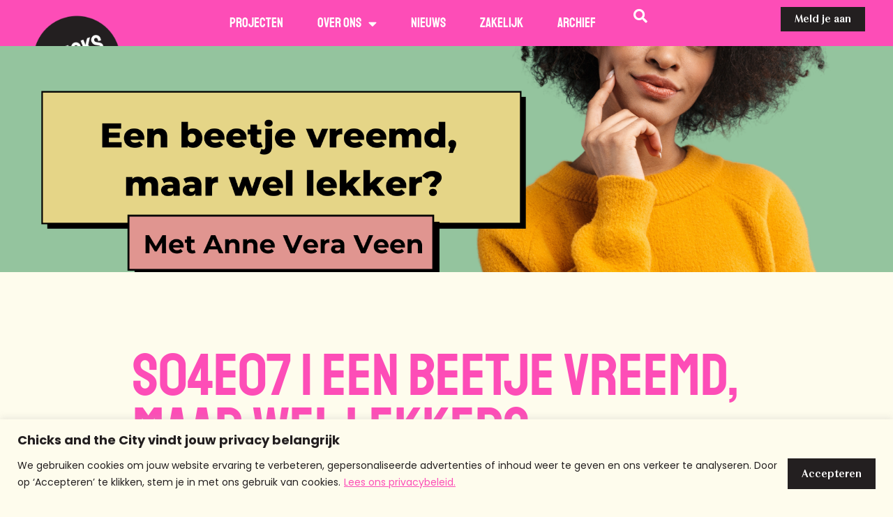

--- FILE ---
content_type: text/html; charset=UTF-8
request_url: https://www.chicksandthecity.nl/s04e07-een-beetje-vreemd-maar-wel-lekker/
body_size: 24744
content:
<!doctype html><html lang="nl-NL"><head><meta charset="UTF-8"><meta name="viewport" content="width=device-width, initial-scale=1"><link rel="profile" href="https://gmpg.org/xfn/11"><meta name='robots' content='index, follow, max-image-preview:large, max-snippet:-1, max-video-preview:-1' /><link media="all" href="https://www.chicksandthecity.nl/wp-content/cache/autoptimize/css/autoptimize_17dae94af0d3c2b5019afaa43f2d7d50.css" rel="stylesheet"><title>S04E07 | Een beetje vreemd, maar wel lekker? | Chicks And The City</title><link rel="canonical" href="https://www.chicksandthecity.nl/s04e07-een-beetje-vreemd-maar-wel-lekker/" /><meta property="og:locale" content="nl_NL" /><meta property="og:type" content="article" /><meta property="og:title" content="S04E07 | Een beetje vreemd, maar wel lekker? | Chicks And The City" /><meta property="og:description" content="Oddly satisfying, dissatisfying, mukbang, clean with me, girlfriend roleplay…Lees je dit nu en heb je geen idee wat deze termen betekenen en wat ze met elkaar te maken hebben? Het zijn stuk voor stuk populaire video categorieën op social media, met duizenden, of soms wel miljoenen, kijkers. De ene video laat een taart zien die [&hellip;]" /><meta property="og:url" content="https://www.chicksandthecity.nl/s04e07-een-beetje-vreemd-maar-wel-lekker/" /><meta property="og:site_name" content="Chicks And The City" /><meta property="article:publisher" content="https://www.facebook.com/rijnmondchicks" /><meta property="article:published_time" content="2022-05-13T09:40:36+00:00" /><meta property="article:modified_time" content="2022-05-19T15:55:09+00:00" /><meta property="og:image" content="https://www.chicksandthecity.nl/wp-content/uploads/2022/05/Web-Header-Beetje-vreemd-maar-wel-lekker-5.png" /><meta property="og:image:width" content="2000" /><meta property="og:image:height" content="1414" /><meta property="og:image:type" content="image/png" /><meta name="author" content="Jamie" /><meta name="twitter:card" content="summary_large_image" /><meta name="twitter:creator" content="@radiochicks" /><meta name="twitter:site" content="@radiochicks" /><meta name="twitter:label1" content="Geschreven door" /><meta name="twitter:data1" content="Jamie" /><meta name="twitter:label2" content="Geschatte leestijd" /><meta name="twitter:data2" content="4 minuten" /> <script type="application/ld+json" class="yoast-schema-graph">{"@context":"https://schema.org","@graph":[{"@type":"Article","@id":"https://www.chicksandthecity.nl/s04e07-een-beetje-vreemd-maar-wel-lekker/#article","isPartOf":{"@id":"https://www.chicksandthecity.nl/s04e07-een-beetje-vreemd-maar-wel-lekker/"},"author":{"name":"Jamie","@id":"https://www.chicksandthecity.nl/#/schema/person/caf3bab3a8ff371edd2bd84e44d96ac2"},"headline":"S04E07 | Een beetje vreemd, maar wel lekker?","datePublished":"2022-05-13T09:40:36+00:00","dateModified":"2022-05-19T15:55:09+00:00","mainEntityOfPage":{"@id":"https://www.chicksandthecity.nl/s04e07-een-beetje-vreemd-maar-wel-lekker/"},"wordCount":718,"commentCount":0,"publisher":{"@id":"https://www.chicksandthecity.nl/#organization"},"image":{"@id":"https://www.chicksandthecity.nl/s04e07-een-beetje-vreemd-maar-wel-lekker/#primaryimage"},"thumbnailUrl":"https://www.chicksandthecity.nl/wp-content/uploads/2022/05/Web-Header-Beetje-vreemd-maar-wel-lekker-5.png","articleSection":["Podcast"],"inLanguage":"nl-NL","potentialAction":[{"@type":"CommentAction","name":"Comment","target":["https://www.chicksandthecity.nl/s04e07-een-beetje-vreemd-maar-wel-lekker/#respond"]}]},{"@type":"WebPage","@id":"https://www.chicksandthecity.nl/s04e07-een-beetje-vreemd-maar-wel-lekker/","url":"https://www.chicksandthecity.nl/s04e07-een-beetje-vreemd-maar-wel-lekker/","name":"S04E07 | Een beetje vreemd, maar wel lekker? | Chicks And The City","isPartOf":{"@id":"https://www.chicksandthecity.nl/#website"},"primaryImageOfPage":{"@id":"https://www.chicksandthecity.nl/s04e07-een-beetje-vreemd-maar-wel-lekker/#primaryimage"},"image":{"@id":"https://www.chicksandthecity.nl/s04e07-een-beetje-vreemd-maar-wel-lekker/#primaryimage"},"thumbnailUrl":"https://www.chicksandthecity.nl/wp-content/uploads/2022/05/Web-Header-Beetje-vreemd-maar-wel-lekker-5.png","datePublished":"2022-05-13T09:40:36+00:00","dateModified":"2022-05-19T15:55:09+00:00","breadcrumb":{"@id":"https://www.chicksandthecity.nl/s04e07-een-beetje-vreemd-maar-wel-lekker/#breadcrumb"},"inLanguage":"nl-NL","potentialAction":[{"@type":"ReadAction","target":["https://www.chicksandthecity.nl/s04e07-een-beetje-vreemd-maar-wel-lekker/"]}]},{"@type":"ImageObject","inLanguage":"nl-NL","@id":"https://www.chicksandthecity.nl/s04e07-een-beetje-vreemd-maar-wel-lekker/#primaryimage","url":"https://www.chicksandthecity.nl/wp-content/uploads/2022/05/Web-Header-Beetje-vreemd-maar-wel-lekker-5.png","contentUrl":"https://www.chicksandthecity.nl/wp-content/uploads/2022/05/Web-Header-Beetje-vreemd-maar-wel-lekker-5.png","width":2000,"height":1414},{"@type":"BreadcrumbList","@id":"https://www.chicksandthecity.nl/s04e07-een-beetje-vreemd-maar-wel-lekker/#breadcrumb","itemListElement":[{"@type":"ListItem","position":1,"name":"Home","item":"https://www.chicksandthecity.nl/"},{"@type":"ListItem","position":2,"name":"S04E07 | Een beetje vreemd, maar wel lekker?"}]},{"@type":"WebSite","@id":"https://www.chicksandthecity.nl/#website","url":"https://www.chicksandthecity.nl/","name":"Chicks and the City","description":"H&eacute;t mediaplatform voor en door meiden","publisher":{"@id":"https://www.chicksandthecity.nl/#organization"},"potentialAction":[{"@type":"SearchAction","target":{"@type":"EntryPoint","urlTemplate":"https://www.chicksandthecity.nl/?s={search_term_string}"},"query-input":{"@type":"PropertyValueSpecification","valueRequired":true,"valueName":"search_term_string"}}],"inLanguage":"nl-NL"},{"@type":"Organization","@id":"https://www.chicksandthecity.nl/#organization","name":"Chicks and the City","url":"https://www.chicksandthecity.nl/","logo":{"@type":"ImageObject","inLanguage":"nl-NL","@id":"https://www.chicksandthecity.nl/#/schema/logo/image/","url":"https://www.chicksandthecity.nl/wp-content/uploads/2024/10/LogoCtC-01-1.png","contentUrl":"https://www.chicksandthecity.nl/wp-content/uploads/2024/10/LogoCtC-01-1.png","width":4167,"height":4167,"caption":"Chicks and the City"},"image":{"@id":"https://www.chicksandthecity.nl/#/schema/logo/image/"},"sameAs":["https://www.facebook.com/rijnmondchicks","https://x.com/radiochicks","https://www.instagram.com/chicksandthecitypodcasts","https://nl.linkedin.com/company/chicks-and-the-city","https://www.youtube.com/channel/UCyNDvkSwcUtQ8XNdGZRClYQ","https://nl.wikipedia.org/wiki/Natasja_Morales","https://www.tiktok.com/@chicksandthecity"]},{"@type":"Person","@id":"https://www.chicksandthecity.nl/#/schema/person/caf3bab3a8ff371edd2bd84e44d96ac2","name":"Jamie","image":{"@type":"ImageObject","inLanguage":"nl-NL","@id":"https://www.chicksandthecity.nl/#/schema/person/image/","url":"https://secure.gravatar.com/avatar/d33c536ebb869e6579b09effc2803ae08d02b95f099d7159be603add0ba0549b?s=96&d=mm&r=g","contentUrl":"https://secure.gravatar.com/avatar/d33c536ebb869e6579b09effc2803ae08d02b95f099d7159be603add0ba0549b?s=96&d=mm&r=g","caption":"Jamie"},"url":"https://www.chicksandthecity.nl/author/jamie/"}]}</script> <link rel="alternate" title="oEmbed (JSON)" type="application/json+oembed" href="https://www.chicksandthecity.nl/wp-json/oembed/1.0/embed?url=https%3A%2F%2Fwww.chicksandthecity.nl%2Fs04e07-een-beetje-vreemd-maar-wel-lekker%2F" /><link rel="alternate" title="oEmbed (XML)" type="text/xml+oembed" href="https://www.chicksandthecity.nl/wp-json/oembed/1.0/embed?url=https%3A%2F%2Fwww.chicksandthecity.nl%2Fs04e07-een-beetje-vreemd-maar-wel-lekker%2F&#038;format=xml" /><style>.lazyload,
			.lazyloading {
				max-width: 100%;
			}</style><style id='wp-img-auto-sizes-contain-inline-css'>img:is([sizes=auto i],[sizes^="auto," i]){contain-intrinsic-size:3000px 1500px}
/*# sourceURL=wp-img-auto-sizes-contain-inline-css */</style><style id='wp-emoji-styles-inline-css'>img.wp-smiley, img.emoji {
		display: inline !important;
		border: none !important;
		box-shadow: none !important;
		height: 1em !important;
		width: 1em !important;
		margin: 0 0.07em !important;
		vertical-align: -0.1em !important;
		background: none !important;
		padding: 0 !important;
	}
/*# sourceURL=wp-emoji-styles-inline-css */</style><style id='powerpress-player-block-style-inline-css'>/*# sourceURL=https://www.chicksandthecity.nl/wp-content/plugins/powerpress/blocks/player-block/build/style-index.css */</style><style id='global-styles-inline-css'>:root{--wp--preset--aspect-ratio--square: 1;--wp--preset--aspect-ratio--4-3: 4/3;--wp--preset--aspect-ratio--3-4: 3/4;--wp--preset--aspect-ratio--3-2: 3/2;--wp--preset--aspect-ratio--2-3: 2/3;--wp--preset--aspect-ratio--16-9: 16/9;--wp--preset--aspect-ratio--9-16: 9/16;--wp--preset--color--black: #000000;--wp--preset--color--cyan-bluish-gray: #abb8c3;--wp--preset--color--white: #ffffff;--wp--preset--color--pale-pink: #f78da7;--wp--preset--color--vivid-red: #cf2e2e;--wp--preset--color--luminous-vivid-orange: #ff6900;--wp--preset--color--luminous-vivid-amber: #fcb900;--wp--preset--color--light-green-cyan: #7bdcb5;--wp--preset--color--vivid-green-cyan: #00d084;--wp--preset--color--pale-cyan-blue: #8ed1fc;--wp--preset--color--vivid-cyan-blue: #0693e3;--wp--preset--color--vivid-purple: #9b51e0;--wp--preset--gradient--vivid-cyan-blue-to-vivid-purple: linear-gradient(135deg,rgb(6,147,227) 0%,rgb(155,81,224) 100%);--wp--preset--gradient--light-green-cyan-to-vivid-green-cyan: linear-gradient(135deg,rgb(122,220,180) 0%,rgb(0,208,130) 100%);--wp--preset--gradient--luminous-vivid-amber-to-luminous-vivid-orange: linear-gradient(135deg,rgb(252,185,0) 0%,rgb(255,105,0) 100%);--wp--preset--gradient--luminous-vivid-orange-to-vivid-red: linear-gradient(135deg,rgb(255,105,0) 0%,rgb(207,46,46) 100%);--wp--preset--gradient--very-light-gray-to-cyan-bluish-gray: linear-gradient(135deg,rgb(238,238,238) 0%,rgb(169,184,195) 100%);--wp--preset--gradient--cool-to-warm-spectrum: linear-gradient(135deg,rgb(74,234,220) 0%,rgb(151,120,209) 20%,rgb(207,42,186) 40%,rgb(238,44,130) 60%,rgb(251,105,98) 80%,rgb(254,248,76) 100%);--wp--preset--gradient--blush-light-purple: linear-gradient(135deg,rgb(255,206,236) 0%,rgb(152,150,240) 100%);--wp--preset--gradient--blush-bordeaux: linear-gradient(135deg,rgb(254,205,165) 0%,rgb(254,45,45) 50%,rgb(107,0,62) 100%);--wp--preset--gradient--luminous-dusk: linear-gradient(135deg,rgb(255,203,112) 0%,rgb(199,81,192) 50%,rgb(65,88,208) 100%);--wp--preset--gradient--pale-ocean: linear-gradient(135deg,rgb(255,245,203) 0%,rgb(182,227,212) 50%,rgb(51,167,181) 100%);--wp--preset--gradient--electric-grass: linear-gradient(135deg,rgb(202,248,128) 0%,rgb(113,206,126) 100%);--wp--preset--gradient--midnight: linear-gradient(135deg,rgb(2,3,129) 0%,rgb(40,116,252) 100%);--wp--preset--font-size--small: 13px;--wp--preset--font-size--medium: 20px;--wp--preset--font-size--large: 36px;--wp--preset--font-size--x-large: 42px;--wp--preset--spacing--20: 0.44rem;--wp--preset--spacing--30: 0.67rem;--wp--preset--spacing--40: 1rem;--wp--preset--spacing--50: 1.5rem;--wp--preset--spacing--60: 2.25rem;--wp--preset--spacing--70: 3.38rem;--wp--preset--spacing--80: 5.06rem;--wp--preset--shadow--natural: 6px 6px 9px rgba(0, 0, 0, 0.2);--wp--preset--shadow--deep: 12px 12px 50px rgba(0, 0, 0, 0.4);--wp--preset--shadow--sharp: 6px 6px 0px rgba(0, 0, 0, 0.2);--wp--preset--shadow--outlined: 6px 6px 0px -3px rgb(255, 255, 255), 6px 6px rgb(0, 0, 0);--wp--preset--shadow--crisp: 6px 6px 0px rgb(0, 0, 0);}:root { --wp--style--global--content-size: 800px;--wp--style--global--wide-size: 1200px; }:where(body) { margin: 0; }.wp-site-blocks > .alignleft { float: left; margin-right: 2em; }.wp-site-blocks > .alignright { float: right; margin-left: 2em; }.wp-site-blocks > .aligncenter { justify-content: center; margin-left: auto; margin-right: auto; }:where(.wp-site-blocks) > * { margin-block-start: 24px; margin-block-end: 0; }:where(.wp-site-blocks) > :first-child { margin-block-start: 0; }:where(.wp-site-blocks) > :last-child { margin-block-end: 0; }:root { --wp--style--block-gap: 24px; }:root :where(.is-layout-flow) > :first-child{margin-block-start: 0;}:root :where(.is-layout-flow) > :last-child{margin-block-end: 0;}:root :where(.is-layout-flow) > *{margin-block-start: 24px;margin-block-end: 0;}:root :where(.is-layout-constrained) > :first-child{margin-block-start: 0;}:root :where(.is-layout-constrained) > :last-child{margin-block-end: 0;}:root :where(.is-layout-constrained) > *{margin-block-start: 24px;margin-block-end: 0;}:root :where(.is-layout-flex){gap: 24px;}:root :where(.is-layout-grid){gap: 24px;}.is-layout-flow > .alignleft{float: left;margin-inline-start: 0;margin-inline-end: 2em;}.is-layout-flow > .alignright{float: right;margin-inline-start: 2em;margin-inline-end: 0;}.is-layout-flow > .aligncenter{margin-left: auto !important;margin-right: auto !important;}.is-layout-constrained > .alignleft{float: left;margin-inline-start: 0;margin-inline-end: 2em;}.is-layout-constrained > .alignright{float: right;margin-inline-start: 2em;margin-inline-end: 0;}.is-layout-constrained > .aligncenter{margin-left: auto !important;margin-right: auto !important;}.is-layout-constrained > :where(:not(.alignleft):not(.alignright):not(.alignfull)){max-width: var(--wp--style--global--content-size);margin-left: auto !important;margin-right: auto !important;}.is-layout-constrained > .alignwide{max-width: var(--wp--style--global--wide-size);}body .is-layout-flex{display: flex;}.is-layout-flex{flex-wrap: wrap;align-items: center;}.is-layout-flex > :is(*, div){margin: 0;}body .is-layout-grid{display: grid;}.is-layout-grid > :is(*, div){margin: 0;}body{padding-top: 0px;padding-right: 0px;padding-bottom: 0px;padding-left: 0px;}a:where(:not(.wp-element-button)){text-decoration: underline;}:root :where(.wp-element-button, .wp-block-button__link){background-color: #32373c;border-width: 0;color: #fff;font-family: inherit;font-size: inherit;font-style: inherit;font-weight: inherit;letter-spacing: inherit;line-height: inherit;padding-top: calc(0.667em + 2px);padding-right: calc(1.333em + 2px);padding-bottom: calc(0.667em + 2px);padding-left: calc(1.333em + 2px);text-decoration: none;text-transform: inherit;}.has-black-color{color: var(--wp--preset--color--black) !important;}.has-cyan-bluish-gray-color{color: var(--wp--preset--color--cyan-bluish-gray) !important;}.has-white-color{color: var(--wp--preset--color--white) !important;}.has-pale-pink-color{color: var(--wp--preset--color--pale-pink) !important;}.has-vivid-red-color{color: var(--wp--preset--color--vivid-red) !important;}.has-luminous-vivid-orange-color{color: var(--wp--preset--color--luminous-vivid-orange) !important;}.has-luminous-vivid-amber-color{color: var(--wp--preset--color--luminous-vivid-amber) !important;}.has-light-green-cyan-color{color: var(--wp--preset--color--light-green-cyan) !important;}.has-vivid-green-cyan-color{color: var(--wp--preset--color--vivid-green-cyan) !important;}.has-pale-cyan-blue-color{color: var(--wp--preset--color--pale-cyan-blue) !important;}.has-vivid-cyan-blue-color{color: var(--wp--preset--color--vivid-cyan-blue) !important;}.has-vivid-purple-color{color: var(--wp--preset--color--vivid-purple) !important;}.has-black-background-color{background-color: var(--wp--preset--color--black) !important;}.has-cyan-bluish-gray-background-color{background-color: var(--wp--preset--color--cyan-bluish-gray) !important;}.has-white-background-color{background-color: var(--wp--preset--color--white) !important;}.has-pale-pink-background-color{background-color: var(--wp--preset--color--pale-pink) !important;}.has-vivid-red-background-color{background-color: var(--wp--preset--color--vivid-red) !important;}.has-luminous-vivid-orange-background-color{background-color: var(--wp--preset--color--luminous-vivid-orange) !important;}.has-luminous-vivid-amber-background-color{background-color: var(--wp--preset--color--luminous-vivid-amber) !important;}.has-light-green-cyan-background-color{background-color: var(--wp--preset--color--light-green-cyan) !important;}.has-vivid-green-cyan-background-color{background-color: var(--wp--preset--color--vivid-green-cyan) !important;}.has-pale-cyan-blue-background-color{background-color: var(--wp--preset--color--pale-cyan-blue) !important;}.has-vivid-cyan-blue-background-color{background-color: var(--wp--preset--color--vivid-cyan-blue) !important;}.has-vivid-purple-background-color{background-color: var(--wp--preset--color--vivid-purple) !important;}.has-black-border-color{border-color: var(--wp--preset--color--black) !important;}.has-cyan-bluish-gray-border-color{border-color: var(--wp--preset--color--cyan-bluish-gray) !important;}.has-white-border-color{border-color: var(--wp--preset--color--white) !important;}.has-pale-pink-border-color{border-color: var(--wp--preset--color--pale-pink) !important;}.has-vivid-red-border-color{border-color: var(--wp--preset--color--vivid-red) !important;}.has-luminous-vivid-orange-border-color{border-color: var(--wp--preset--color--luminous-vivid-orange) !important;}.has-luminous-vivid-amber-border-color{border-color: var(--wp--preset--color--luminous-vivid-amber) !important;}.has-light-green-cyan-border-color{border-color: var(--wp--preset--color--light-green-cyan) !important;}.has-vivid-green-cyan-border-color{border-color: var(--wp--preset--color--vivid-green-cyan) !important;}.has-pale-cyan-blue-border-color{border-color: var(--wp--preset--color--pale-cyan-blue) !important;}.has-vivid-cyan-blue-border-color{border-color: var(--wp--preset--color--vivid-cyan-blue) !important;}.has-vivid-purple-border-color{border-color: var(--wp--preset--color--vivid-purple) !important;}.has-vivid-cyan-blue-to-vivid-purple-gradient-background{background: var(--wp--preset--gradient--vivid-cyan-blue-to-vivid-purple) !important;}.has-light-green-cyan-to-vivid-green-cyan-gradient-background{background: var(--wp--preset--gradient--light-green-cyan-to-vivid-green-cyan) !important;}.has-luminous-vivid-amber-to-luminous-vivid-orange-gradient-background{background: var(--wp--preset--gradient--luminous-vivid-amber-to-luminous-vivid-orange) !important;}.has-luminous-vivid-orange-to-vivid-red-gradient-background{background: var(--wp--preset--gradient--luminous-vivid-orange-to-vivid-red) !important;}.has-very-light-gray-to-cyan-bluish-gray-gradient-background{background: var(--wp--preset--gradient--very-light-gray-to-cyan-bluish-gray) !important;}.has-cool-to-warm-spectrum-gradient-background{background: var(--wp--preset--gradient--cool-to-warm-spectrum) !important;}.has-blush-light-purple-gradient-background{background: var(--wp--preset--gradient--blush-light-purple) !important;}.has-blush-bordeaux-gradient-background{background: var(--wp--preset--gradient--blush-bordeaux) !important;}.has-luminous-dusk-gradient-background{background: var(--wp--preset--gradient--luminous-dusk) !important;}.has-pale-ocean-gradient-background{background: var(--wp--preset--gradient--pale-ocean) !important;}.has-electric-grass-gradient-background{background: var(--wp--preset--gradient--electric-grass) !important;}.has-midnight-gradient-background{background: var(--wp--preset--gradient--midnight) !important;}.has-small-font-size{font-size: var(--wp--preset--font-size--small) !important;}.has-medium-font-size{font-size: var(--wp--preset--font-size--medium) !important;}.has-large-font-size{font-size: var(--wp--preset--font-size--large) !important;}.has-x-large-font-size{font-size: var(--wp--preset--font-size--x-large) !important;}
:root :where(.wp-block-pullquote){font-size: 1.5em;line-height: 1.6;}
/*# sourceURL=global-styles-inline-css */</style><link rel='stylesheet' id='elementor-frontend-css' href='https://www.chicksandthecity.nl/wp-content/uploads/elementor/css/custom-frontend.min.css?ver=1769728081' media='all' /><style id='elementor-frontend-inline-css'>.elementor-7745 .elementor-element.elementor-element-b2d7ca5:not(.elementor-motion-effects-element-type-background), .elementor-7745 .elementor-element.elementor-element-b2d7ca5 > .elementor-motion-effects-container > .elementor-motion-effects-layer{background-image:url("https://www.chicksandthecity.nl/wp-content/uploads/2022/05/Web-Header-Beetje-vreemd-maar-wel-lekker-5.png");}
/*# sourceURL=elementor-frontend-inline-css */</style><link rel='stylesheet' id='elementor-post-7339-css' href='https://www.chicksandthecity.nl/wp-content/cache/autoptimize/css/autoptimize_single_fb8c4b3222f822f7b30f9b553ad6730e.css?ver=1769728082' media='all' /><link rel='stylesheet' id='widget-nav-menu-css' href='https://www.chicksandthecity.nl/wp-content/uploads/elementor/css/custom-pro-widget-nav-menu.min.css?ver=1769728081' media='all' /><link rel='stylesheet' id='e-apple-webkit-css' href='https://www.chicksandthecity.nl/wp-content/uploads/elementor/css/custom-apple-webkit.min.css?ver=1769728081' media='all' /><link rel='stylesheet' id='elementor-post-7364-css' href='https://www.chicksandthecity.nl/wp-content/cache/autoptimize/css/autoptimize_single_dc7ae8dfb999b41ac2a1206d0a535a7d.css?ver=1769728083' media='all' /><link rel='stylesheet' id='elementor-post-7614-css' href='https://www.chicksandthecity.nl/wp-content/cache/autoptimize/css/autoptimize_single_556dc34d37dfe5a1345f5683903bfd25.css?ver=1769728116' media='all' /><link rel='stylesheet' id='elementor-post-7745-css' href='https://www.chicksandthecity.nl/wp-content/cache/autoptimize/css/autoptimize_single_aafe7c791846cc707dae961f9033f31e.css?ver=1769728116' media='all' /><style id='__EPYT__style-inline-css'>.epyt-gallery-thumb {
                        width: 100%;
                }
                
/*# sourceURL=__EPYT__style-inline-css */</style><link rel='stylesheet' id='elementor-gf-local-poppins-css' href='https://www.chicksandthecity.nl/wp-content/cache/autoptimize/css/autoptimize_single_90ce0a979043d188df16425d56d5b11e.css?ver=1742275007' media='all' /><link rel='stylesheet' id='elementor-gf-local-staatliches-css' href='https://www.chicksandthecity.nl/wp-content/cache/autoptimize/css/autoptimize_single_bdb7bff19615ea424694f4b12da07980.css?ver=1742275008' media='all' /> <script id="cookie-law-info-js-extra">var _ckyConfig = {"_ipData":[],"_assetsURL":"https://www.chicksandthecity.nl/wp-content/plugins/cookie-law-info/lite/frontend/images/","_publicURL":"https://www.chicksandthecity.nl","_expiry":"365","_categories":[{"name":"Noodzakelijk","slug":"necessary","isNecessary":true,"ccpaDoNotSell":true,"cookies":[],"active":true,"defaultConsent":{"gdpr":true,"ccpa":true}},{"name":"Functioneel","slug":"functional","isNecessary":false,"ccpaDoNotSell":true,"cookies":[],"active":true,"defaultConsent":{"gdpr":false,"ccpa":false}},{"name":"Analytics","slug":"analytics","isNecessary":false,"ccpaDoNotSell":true,"cookies":[],"active":true,"defaultConsent":{"gdpr":false,"ccpa":false}},{"name":"Prestatie","slug":"performance","isNecessary":false,"ccpaDoNotSell":true,"cookies":[],"active":true,"defaultConsent":{"gdpr":false,"ccpa":false}},{"name":"Advertentie","slug":"advertisement","isNecessary":false,"ccpaDoNotSell":true,"cookies":[],"active":true,"defaultConsent":{"gdpr":false,"ccpa":false}}],"_activeLaw":"gdpr","_rootDomain":"","_block":"1","_showBanner":"1","_bannerConfig":{"settings":{"type":"banner","preferenceCenterType":"sidebar-left","position":"bottom","applicableLaw":"gdpr"},"behaviours":{"reloadBannerOnAccept":false,"loadAnalyticsByDefault":false,"animations":{"onLoad":"animate","onHide":"sticky"}},"config":{"revisitConsent":{"status":false,"tag":"revisit-consent","position":"bottom-left","meta":{"url":"#"},"styles":{"background-color":"#0056A7"},"elements":{"title":{"type":"text","tag":"revisit-consent-title","status":true,"styles":{"color":"#0056a7"}}}},"preferenceCenter":{"toggle":{"status":true,"tag":"detail-category-toggle","type":"toggle","states":{"active":{"styles":{"background-color":"#1863DC"}},"inactive":{"styles":{"background-color":"#D0D5D2"}}}}},"categoryPreview":{"status":false,"toggle":{"status":true,"tag":"detail-category-preview-toggle","type":"toggle","states":{"active":{"styles":{"background-color":"#1863DC"}},"inactive":{"styles":{"background-color":"#D0D5D2"}}}}},"videoPlaceholder":{"status":true,"styles":{"background-color":"#000000","border-color":"#000000","color":"#ffffff"}},"readMore":{"status":true,"tag":"readmore-button","type":"link","meta":{"noFollow":true,"newTab":true},"styles":{"color":"#FD4DB7","background-color":"transparent","border-color":"transparent"}},"showMore":{"status":true,"tag":"show-desc-button","type":"button","styles":{"color":"#1863DC"}},"showLess":{"status":true,"tag":"hide-desc-button","type":"button","styles":{"color":"#1863DC"}},"alwaysActive":{"status":true,"tag":"always-active","styles":{"color":"#008000"}},"manualLinks":{"status":true,"tag":"manual-links","type":"link","styles":{"color":"#1863DC"}},"auditTable":{"status":true},"optOption":{"status":true,"toggle":{"status":true,"tag":"optout-option-toggle","type":"toggle","states":{"active":{"styles":{"background-color":"#1863dc"}},"inactive":{"styles":{"background-color":"#FFFFFF"}}}}}}},"_version":"3.4.0","_logConsent":"1","_tags":[{"tag":"accept-button","styles":{"color":"#FFFFFF","background-color":"#231F20","border-color":"#231F20"}},{"tag":"reject-button","styles":{"color":"#1863DC","background-color":"transparent","border-color":"#1863DC"}},{"tag":"settings-button","styles":{"color":"#1863DC","background-color":"transparent","border-color":"#1863DC"}},{"tag":"readmore-button","styles":{"color":"#FD4DB7","background-color":"transparent","border-color":"transparent"}},{"tag":"donotsell-button","styles":{"color":"#1863DC","background-color":"transparent","border-color":"transparent"}},{"tag":"show-desc-button","styles":{"color":"#1863DC"}},{"tag":"hide-desc-button","styles":{"color":"#1863DC"}},{"tag":"cky-always-active","styles":[]},{"tag":"cky-link","styles":[]},{"tag":"accept-button","styles":{"color":"#FFFFFF","background-color":"#231F20","border-color":"#231F20"}},{"tag":"revisit-consent","styles":{"background-color":"#0056A7"}}],"_shortCodes":[{"key":"cky_readmore","content":"\u003Ca href=\"https://www.chicksandthecity.nl/privacy-statement-chicks-and-the-city/\" class=\"cky-policy\" aria-label=\"Lees ons privacybeleid.\" target=\"_blank\" rel=\"noopener\" data-cky-tag=\"readmore-button\"\u003ELees ons privacybeleid.\u003C/a\u003E","tag":"readmore-button","status":true,"attributes":{"rel":"nofollow","target":"_blank"}},{"key":"cky_show_desc","content":"\u003Cbutton class=\"cky-show-desc-btn\" data-cky-tag=\"show-desc-button\" aria-label=\"Meer tonen\"\u003EMeer tonen\u003C/button\u003E","tag":"show-desc-button","status":true,"attributes":[]},{"key":"cky_hide_desc","content":"\u003Cbutton class=\"cky-show-desc-btn\" data-cky-tag=\"hide-desc-button\" aria-label=\"Minder tonen\"\u003EMinder tonen\u003C/button\u003E","tag":"hide-desc-button","status":true,"attributes":[]},{"key":"cky_optout_show_desc","content":"[cky_optout_show_desc]","tag":"optout-show-desc-button","status":true,"attributes":[]},{"key":"cky_optout_hide_desc","content":"[cky_optout_hide_desc]","tag":"optout-hide-desc-button","status":true,"attributes":[]},{"key":"cky_category_toggle_label","content":"[cky_{{status}}_category_label] [cky_preference_{{category_slug}}_title]","tag":"","status":true,"attributes":[]},{"key":"cky_enable_category_label","content":"Inschakelen","tag":"","status":true,"attributes":[]},{"key":"cky_disable_category_label","content":"Uitzetten","tag":"","status":true,"attributes":[]},{"key":"cky_video_placeholder","content":"\u003Cdiv class=\"video-placeholder-normal\" data-cky-tag=\"video-placeholder\" id=\"[UNIQUEID]\"\u003E\u003Cp class=\"video-placeholder-text-normal\" data-cky-tag=\"placeholder-title\"\u003EAccepteer alstublieft de cookie-toestemming\u003C/p\u003E\u003C/div\u003E","tag":"","status":true,"attributes":[]},{"key":"cky_enable_optout_label","content":"Inschakelen","tag":"","status":true,"attributes":[]},{"key":"cky_disable_optout_label","content":"Uitzetten","tag":"","status":true,"attributes":[]},{"key":"cky_optout_toggle_label","content":"[cky_{{status}}_optout_label] [cky_optout_option_title]","tag":"","status":true,"attributes":[]},{"key":"cky_optout_option_title","content":"Verkoop of deel mijn persoonlijke gegevens niet","tag":"","status":true,"attributes":[]},{"key":"cky_optout_close_label","content":"Dichtbij","tag":"","status":true,"attributes":[]},{"key":"cky_preference_close_label","content":"Dichtbij","tag":"","status":true,"attributes":[]}],"_rtl":"","_language":"nl","_providersToBlock":[]};
var _ckyStyles = {"css":".cky-overlay{background: #000000; opacity: 0.4; position: fixed; top: 0; left: 0; width: 100%; height: 100%; z-index: 99999999;} .cky-hide{display: none;} .cky-btn-revisit-wrapper{display: flex; align-items: center; justify-content: center; background: #0056a7; width: 45px; height: 45px; border-radius: 50%; position: fixed; z-index: 999999; cursor: pointer;}.cky-revisit-bottom-left{bottom: 15px; left: 15px;}.cky-revisit-bottom-right{bottom: 15px; right: 15px;}.cky-btn-revisit-wrapper .cky-btn-revisit{display: flex; align-items: center; justify-content: center; background: none; border: none; cursor: pointer; position: relative; margin: 0; padding: 0;}.cky-btn-revisit-wrapper .cky-btn-revisit img{max-width: fit-content; margin: 0; height: 30px; width: 30px;}.cky-revisit-bottom-left:hover::before{content: attr(data-tooltip); position: absolute; background: #4e4b66; color: #ffffff; left: calc(100% + 7px); font-size: 12px; line-height: 16px; width: max-content; padding: 4px 8px; border-radius: 4px;}.cky-revisit-bottom-left:hover::after{position: absolute; content: \"\"; border: 5px solid transparent; left: calc(100% + 2px); border-left-width: 0; border-right-color: #4e4b66;}.cky-revisit-bottom-right:hover::before{content: attr(data-tooltip); position: absolute; background: #4e4b66; color: #ffffff; right: calc(100% + 7px); font-size: 12px; line-height: 16px; width: max-content; padding: 4px 8px; border-radius: 4px;}.cky-revisit-bottom-right:hover::after{position: absolute; content: \"\"; border: 5px solid transparent; right: calc(100% + 2px); border-right-width: 0; border-left-color: #4e4b66;}.cky-revisit-hide{display: none;}.cky-consent-container{position: fixed; width: 100%; box-sizing: border-box; z-index: 9999999;}.cky-consent-container .cky-consent-bar{background: #ffffff; border: 1px solid; padding: 16.5px 24px; box-shadow: 0 -1px 10px 0 #acabab4d;}.cky-banner-bottom{bottom: 0; left: 0;}.cky-banner-top{top: 0; left: 0;}.cky-custom-brand-logo-wrapper .cky-custom-brand-logo{width: 100px; height: auto; margin: 0 0 12px 0;}.cky-notice .cky-title{color: #212121; font-weight: 700; font-size: 18px; line-height: 24px; margin: 0 0 12px 0;}.cky-notice-group{display: flex; justify-content: space-between; align-items: center; font-size: 14px; line-height: 24px; font-weight: 400;}.cky-notice-des *, .cky-preference-content-wrapper *, .cky-accordion-header-des *, .cky-gpc-wrapper .cky-gpc-desc *{font-size: 14px;}.cky-notice-des{color: #212121; font-size: 14px; line-height: 24px; font-weight: 400;}.cky-notice-des img{min-height: 25px; min-width: 25px;}.cky-consent-bar .cky-notice-des p, .cky-gpc-wrapper .cky-gpc-desc p, .cky-preference-body-wrapper .cky-preference-content-wrapper p, .cky-accordion-header-wrapper .cky-accordion-header-des p, .cky-cookie-des-table li div:last-child p{color: inherit; margin-top: 0;}.cky-notice-des P:last-child, .cky-preference-content-wrapper p:last-child, .cky-cookie-des-table li div:last-child p:last-child, .cky-gpc-wrapper .cky-gpc-desc p:last-child{margin-bottom: 0;}.cky-notice-des a.cky-policy, .cky-notice-des button.cky-policy{font-size: 14px; color: #1863dc; white-space: nowrap; cursor: pointer; background: transparent; border: 1px solid; text-decoration: underline;}.cky-notice-des button.cky-policy{padding: 0;}.cky-notice-des a.cky-policy:focus-visible, .cky-notice-des button.cky-policy:focus-visible, .cky-preference-content-wrapper .cky-show-desc-btn:focus-visible, .cky-accordion-header .cky-accordion-btn:focus-visible, .cky-preference-header .cky-btn-close:focus-visible, .cky-switch input[type=\"checkbox\"]:focus-visible, .cky-footer-wrapper a:focus-visible, .cky-btn:focus-visible{outline: 2px solid #1863dc; outline-offset: 2px;}.cky-btn:focus:not(:focus-visible), .cky-accordion-header .cky-accordion-btn:focus:not(:focus-visible), .cky-preference-content-wrapper .cky-show-desc-btn:focus:not(:focus-visible), .cky-btn-revisit-wrapper .cky-btn-revisit:focus:not(:focus-visible), .cky-preference-header .cky-btn-close:focus:not(:focus-visible), .cky-consent-bar .cky-banner-btn-close:focus:not(:focus-visible){outline: 0;}button.cky-show-desc-btn:not(:hover):not(:active){color: #1863dc; background: transparent;}button.cky-accordion-btn:not(:hover):not(:active), button.cky-banner-btn-close:not(:hover):not(:active), button.cky-btn-close:not(:hover):not(:active), button.cky-btn-revisit:not(:hover):not(:active){background: transparent;}.cky-consent-bar button:hover, .cky-modal.cky-modal-open button:hover, .cky-consent-bar button:focus, .cky-modal.cky-modal-open button:focus{text-decoration: none;}.cky-notice-btn-wrapper{display: flex; justify-content: center; align-items: center; margin-left: 15px;}.cky-notice-btn-wrapper .cky-btn{text-shadow: none; box-shadow: none;}.cky-btn{font-size: 14px; font-family: inherit; line-height: 24px; padding: 8px 27px; font-weight: 500; margin: 0 8px 0 0; border-radius: 2px; white-space: nowrap; cursor: pointer; text-align: center; text-transform: none; min-height: 0;}.cky-btn:hover{opacity: 0.8;}.cky-btn-customize{color: #1863dc; background: transparent; border: 2px solid #1863dc;}.cky-btn-reject{color: #1863dc; background: transparent; border: 2px solid #1863dc;}.cky-btn-accept{background: #1863dc; color: #ffffff; border: 2px solid #1863dc;}.cky-btn:last-child{margin-right: 0;}@media (max-width: 768px){.cky-notice-group{display: block;}.cky-notice-btn-wrapper{margin-left: 0;}.cky-notice-btn-wrapper .cky-btn{flex: auto; max-width: 100%; margin-top: 10px; white-space: unset;}} @media (max-width: 576px){.cky-notice-btn-wrapper{flex-direction: column;}.cky-custom-brand-logo-wrapper, .cky-notice .cky-title, .cky-notice-des, .cky-notice-btn-wrapper{padding: 0 28px;}.cky-consent-container .cky-consent-bar{padding: 16.5px 0;}.cky-notice-des{max-height: 40vh; overflow-y: scroll;}.cky-notice-btn-wrapper .cky-btn{width: 100%; padding: 8px; margin-right: 0;}.cky-notice-btn-wrapper .cky-btn-accept{order: 1;}.cky-notice-btn-wrapper .cky-btn-reject{order: 3;}.cky-notice-btn-wrapper .cky-btn-customize{order: 2;}} @media (max-width: 425px){.cky-custom-brand-logo-wrapper, .cky-notice .cky-title, .cky-notice-des, .cky-notice-btn-wrapper{padding: 0 24px;}.cky-notice-btn-wrapper{flex-direction: column;}.cky-btn{width: 100%; margin: 10px 0 0 0;}.cky-notice-btn-wrapper .cky-btn-customize{order: 2;}.cky-notice-btn-wrapper .cky-btn-reject{order: 3;}.cky-notice-btn-wrapper .cky-btn-accept{order: 1; margin-top: 16px;}} @media (max-width: 352px){.cky-notice .cky-title{font-size: 16px;}.cky-notice-des *{font-size: 12px;}.cky-notice-des, .cky-btn{font-size: 12px;}} .cky-modal.cky-sidebar-left.cky-modal-open, .cky-modal.cky-sidebar-right.cky-modal-open{overflow-x: hidden; overflow-y: auto; transform: translate(0); transition-duration: 0.4s; transition-property: transform;}.cky-modal{background: #ffffff; z-index: 999999999; color: #212121; bottom: 0; box-sizing: border-box; overflow-x: visible; overflow-y: visible; position: fixed; top: 0; max-width: 100%;}.cky-modal.cky-sidebar-left{left: 0; transform: translate(-100%);}.cky-modal.cky-sidebar-right{right: 0; transform: translate(100%);}.cky-preference-center{height: 100vh; overflow: hidden; width: 480px; display: flex; flex-direction: column;}.cky-preference-header{display: flex; align-items: center; justify-content: space-between; padding: 22px 24px; border-bottom: 1px solid;}.cky-preference-header .cky-preference-title{font-size: 18px; font-weight: 700; line-height: 24px;}.cky-preference-header .cky-btn-close{margin: 0; cursor: pointer; vertical-align: middle; padding: 0; background: none; border: none; width: auto; height: auto; min-height: 0; line-height: 0; text-shadow: none; box-shadow: none;}.cky-preference-header .cky-btn-close img{margin: 0; height: 10px; width: 10px;}.cky-preference-body-wrapper{padding: 0 24px; flex: 1; overflow: auto; box-sizing: border-box;}.cky-preference-content-wrapper, .cky-gpc-wrapper .cky-gpc-desc{font-size: 14px; line-height: 24px; font-weight: 400; padding: 12px 0;}.cky-preference-content-wrapper{border-bottom: 1px solid;}.cky-preference-content-wrapper img{min-height: 25px; min-width: 25px;}.cky-preference-content-wrapper .cky-show-desc-btn{font-size: 14px; font-family: inherit; color: #1863dc; text-decoration: none; line-height: 24px; padding: 0; margin: 0; white-space: nowrap; cursor: pointer; background: transparent; border-color: transparent; text-transform: none; min-height: 0; text-shadow: none; box-shadow: none;}.cky-accordion-wrapper{margin-bottom: 10px;}.cky-accordion{border-bottom: 1px solid;}.cky-accordion:last-child{border-bottom: none;}.cky-accordion .cky-accordion-item{display: flex; margin-top: 10px;}.cky-accordion .cky-accordion-body{display: none;}.cky-accordion.cky-accordion-active .cky-accordion-body{display: block; padding: 0 22px; margin-bottom: 16px;}.cky-accordion-header-wrapper{cursor: pointer; width: 100%;}.cky-accordion-item .cky-accordion-header{display: flex; justify-content: space-between; align-items: center;}.cky-accordion-header .cky-accordion-btn{font-size: 16px; font-family: inherit; color: #212121; line-height: 24px; background: none; border: none; font-weight: 700; padding: 0; margin: 0; cursor: pointer; text-transform: none; min-height: 0; text-shadow: none; box-shadow: none;}.cky-accordion-header .cky-always-active{color: #008000; font-weight: 600; line-height: 24px; font-size: 14px;}.cky-accordion-header-des{font-size: 14px; line-height: 24px; margin: 10px 0 16px 0;}.cky-accordion-chevron{margin-right: 22px; position: relative; cursor: pointer;}.cky-accordion-chevron-hide{display: none;}.cky-accordion .cky-accordion-chevron i::before{content: \"\"; position: absolute; border-right: 1.4px solid; border-bottom: 1.4px solid; border-color: inherit; height: 6px; width: 6px; -webkit-transform: rotate(-45deg); -moz-transform: rotate(-45deg); -ms-transform: rotate(-45deg); -o-transform: rotate(-45deg); transform: rotate(-45deg); transition: all 0.2s ease-in-out; top: 8px;}.cky-accordion.cky-accordion-active .cky-accordion-chevron i::before{-webkit-transform: rotate(45deg); -moz-transform: rotate(45deg); -ms-transform: rotate(45deg); -o-transform: rotate(45deg); transform: rotate(45deg);}.cky-audit-table{background: #f4f4f4; border-radius: 6px;}.cky-audit-table .cky-empty-cookies-text{color: inherit; font-size: 12px; line-height: 24px; margin: 0; padding: 10px;}.cky-audit-table .cky-cookie-des-table{font-size: 12px; line-height: 24px; font-weight: normal; padding: 15px 10px; border-bottom: 1px solid; border-bottom-color: inherit; margin: 0;}.cky-audit-table .cky-cookie-des-table:last-child{border-bottom: none;}.cky-audit-table .cky-cookie-des-table li{list-style-type: none; display: flex; padding: 3px 0;}.cky-audit-table .cky-cookie-des-table li:first-child{padding-top: 0;}.cky-cookie-des-table li div:first-child{width: 100px; font-weight: 600; word-break: break-word; word-wrap: break-word;}.cky-cookie-des-table li div:last-child{flex: 1; word-break: break-word; word-wrap: break-word; margin-left: 8px;}.cky-footer-shadow{display: block; width: 100%; height: 40px; background: linear-gradient(180deg, rgba(255, 255, 255, 0) 0%, #ffffff 100%); position: absolute; bottom: calc(100% - 1px);}.cky-footer-wrapper{position: relative;}.cky-prefrence-btn-wrapper{padding: 22px 24px; border-top: 1px solid;}.cky-prefrence-btn-wrapper .cky-btn{width: 100%; text-shadow: none; box-shadow: none; margin: 8px 0 0 0;}.cky-prefrence-btn-wrapper .cky-btn:first-child{margin: 0;}.cky-btn-preferences{color: #1863dc; background: transparent; border: 2px solid #1863dc;}.cky-preference-header, .cky-preference-body-wrapper, .cky-preference-content-wrapper, .cky-accordion-wrapper, .cky-accordion, .cky-accordion-wrapper, .cky-footer-wrapper, .cky-prefrence-btn-wrapper{border-color: inherit;}@media (max-width: 576px){.cky-accordion.cky-accordion-active .cky-accordion-body{padding-right: 0;}} @media (max-width: 480px){.cky-preference-center{width: 100%;}} @media (max-width: 425px){.cky-accordion-chevron{margin-right: 15px;}.cky-notice-btn-wrapper{margin-top: 0;}.cky-accordion.cky-accordion-active .cky-accordion-body{padding: 0 15px;}} @media (max-width: 352px){.cky-preference-header .cky-preference-title{font-size: 16px;}.cky-preference-header{padding: 16px 24px;}.cky-preference-content-wrapper *, .cky-accordion-header-des *{font-size: 12px;}.cky-preference-content-wrapper, .cky-preference-content-wrapper .cky-show-more, .cky-accordion-header .cky-always-active, .cky-accordion-header-des, .cky-preference-content-wrapper .cky-show-desc-btn, .cky-notice-des a.cky-policy{font-size: 12px;}.cky-accordion-header .cky-accordion-btn{font-size: 14px;}} .cky-switch{display: flex;}.cky-switch input[type=\"checkbox\"]{position: relative; width: 44px; height: 24px; margin: 0; background: #d0d5d2; appearance: none; -webkit-appearance: none; border-radius: 50px; cursor: pointer; outline: 0; border: none; top: 0;}.cky-switch input[type=\"checkbox\"]:checked{background: #1863dc;}.cky-switch input[type=\"checkbox\"]:before{position: absolute; content: \"\"; height: 20px; width: 20px; left: 2px; bottom: 2px; border-radius: 50%; background-color: white; -webkit-transition: 0.4s; transition: 0.4s; margin: 0;}.cky-switch input[type=\"checkbox\"]:after{display: none;}.cky-switch input[type=\"checkbox\"]:checked:before{-webkit-transform: translateX(20px); -ms-transform: translateX(20px); transform: translateX(20px);}@media (max-width: 425px){.cky-switch input[type=\"checkbox\"]{width: 38px; height: 21px;}.cky-switch input[type=\"checkbox\"]:before{height: 17px; width: 17px;}.cky-switch input[type=\"checkbox\"]:checked:before{-webkit-transform: translateX(17px); -ms-transform: translateX(17px); transform: translateX(17px);}} .cky-consent-bar .cky-banner-btn-close{position: absolute; right: 9px; top: 5px; background: none; border: none; cursor: pointer; padding: 0; margin: 0; min-height: 0; line-height: 0; height: auto; width: auto; text-shadow: none; box-shadow: none;}.cky-consent-bar .cky-banner-btn-close img{height: 9px; width: 9px; margin: 0;}.cky-notice-btn-wrapper .cky-btn-do-not-sell{font-size: 14px; line-height: 24px; padding: 6px 0; margin: 0; font-weight: 500; background: none; border-radius: 2px; border: none; white-space: nowrap; cursor: pointer; text-align: left; color: #1863dc; background: transparent; border-color: transparent; box-shadow: none; text-shadow: none;}.cky-consent-bar .cky-banner-btn-close:focus-visible, .cky-notice-btn-wrapper .cky-btn-do-not-sell:focus-visible, .cky-opt-out-btn-wrapper .cky-btn:focus-visible, .cky-opt-out-checkbox-wrapper input[type=\"checkbox\"].cky-opt-out-checkbox:focus-visible{outline: 2px solid #1863dc; outline-offset: 2px;}@media (max-width: 768px){.cky-notice-btn-wrapper{margin-left: 0; margin-top: 10px; justify-content: left;}.cky-notice-btn-wrapper .cky-btn-do-not-sell{padding: 0;}} @media (max-width: 352px){.cky-notice-btn-wrapper .cky-btn-do-not-sell, .cky-notice-des a.cky-policy{font-size: 12px;}} .cky-opt-out-wrapper{padding: 12px 0;}.cky-opt-out-wrapper .cky-opt-out-checkbox-wrapper{display: flex; align-items: center;}.cky-opt-out-checkbox-wrapper .cky-opt-out-checkbox-label{font-size: 16px; font-weight: 700; line-height: 24px; margin: 0 0 0 12px; cursor: pointer;}.cky-opt-out-checkbox-wrapper input[type=\"checkbox\"].cky-opt-out-checkbox{background-color: #ffffff; border: 1px solid #000000; width: 20px; height: 18.5px; margin: 0; appearance: none; -webkit-appearance: none; position: relative; display: flex; align-items: center; justify-content: center; border-radius: 2px; cursor: pointer;}.cky-opt-out-checkbox-wrapper input[type=\"checkbox\"].cky-opt-out-checkbox:checked{background-color: #1863dc; border: none;}.cky-opt-out-checkbox-wrapper input[type=\"checkbox\"].cky-opt-out-checkbox:checked::after{left: 6px; bottom: 4px; width: 7px; height: 13px; border: solid #ffffff; border-width: 0 3px 3px 0; border-radius: 2px; -webkit-transform: rotate(45deg); -ms-transform: rotate(45deg); transform: rotate(45deg); content: \"\"; position: absolute; box-sizing: border-box;}.cky-opt-out-checkbox-wrapper.cky-disabled .cky-opt-out-checkbox-label, .cky-opt-out-checkbox-wrapper.cky-disabled input[type=\"checkbox\"].cky-opt-out-checkbox{cursor: no-drop;}.cky-gpc-wrapper{margin: 0 0 0 32px;}.cky-footer-wrapper .cky-opt-out-btn-wrapper{padding: 22px 24px; border-top: 1px solid; border-color: inherit;}.cky-opt-out-btn-wrapper .cky-btn{margin: 8px 0 0 0; width: 100%; text-shadow: none; box-shadow: none;}.cky-opt-out-btn-wrapper .cky-btn:first-child{margin: 0;}.cky-opt-out-btn-wrapper .cky-btn-cancel{border: 1px solid #dedfe0; background: transparent; color: #858585;}.cky-opt-out-btn-wrapper .cky-btn-confirm{background: #1863dc; color: #ffffff; border: 1px solid #1863dc;}@media (max-width: 352px){.cky-opt-out-checkbox-wrapper .cky-opt-out-checkbox-label{font-size: 14px;}.cky-gpc-wrapper .cky-gpc-desc, .cky-gpc-wrapper .cky-gpc-desc *{font-size: 12px;}.cky-opt-out-checkbox-wrapper input[type=\"checkbox\"].cky-opt-out-checkbox{width: 16px; height: 16px;}.cky-opt-out-checkbox-wrapper input[type=\"checkbox\"].cky-opt-out-checkbox:checked::after{left: 5px; bottom: 4px; width: 3px; height: 9px;}.cky-gpc-wrapper{margin: 0 0 0 28px;}} .video-placeholder-youtube{background-size: 100% 100%; background-position: center; background-repeat: no-repeat; background-color: #b2b0b059; position: relative; display: flex; align-items: center; justify-content: center; max-width: 100%;}.video-placeholder-text-youtube{text-align: center; align-items: center; padding: 10px 16px; background-color: #000000cc; color: #ffffff; border: 1px solid; border-radius: 2px; cursor: pointer;}.video-placeholder-normal{background-image: url(\"/wp-content/plugins/cookie-law-info/lite/frontend/images/placeholder.svg\"); background-size: 80px; background-position: center; background-repeat: no-repeat; background-color: #b2b0b059; position: relative; display: flex; align-items: flex-end; justify-content: center; max-width: 100%;}.video-placeholder-text-normal{align-items: center; padding: 10px 16px; text-align: center; border: 1px solid; border-radius: 2px; cursor: pointer;}.cky-rtl{direction: rtl; text-align: right;}.cky-rtl .cky-banner-btn-close{left: 9px; right: auto;}.cky-rtl .cky-notice-btn-wrapper .cky-btn:last-child{margin-right: 8px;}.cky-rtl .cky-notice-btn-wrapper .cky-btn:first-child{margin-right: 0;}.cky-rtl .cky-notice-btn-wrapper{margin-left: 0; margin-right: 15px;}.cky-rtl .cky-accordion .cky-accordion-chevron i::before{border: none; border-left: 1.4px solid; border-top: 1.4px solid; left: 12px;}.cky-rtl .cky-accordion.cky-accordion-active .cky-accordion-chevron i::before{-webkit-transform: rotate(-135deg); -moz-transform: rotate(-135deg); -ms-transform: rotate(-135deg); -o-transform: rotate(-135deg); transform: rotate(-135deg);}@media (max-width: 768px){.cky-rtl .cky-notice-btn-wrapper{margin-right: 0;}} @media (max-width: 576px){.cky-rtl .cky-notice-btn-wrapper .cky-btn:last-child{margin-right: 0;}.cky-rtl .cky-accordion.cky-accordion-active .cky-accordion-body{padding: 0 22px 0 0;}} @media (max-width: 425px){.cky-rtl .cky-accordion.cky-accordion-active .cky-accordion-body{padding: 0 15px 0 0;}}.cky-rtl .cky-opt-out-checkbox-wrapper .cky-opt-out-checkbox-label{margin: 0 12px 0 0;}"};
//# sourceURL=cookie-law-info-js-extra</script> <script src="https://www.chicksandthecity.nl/wp-includes/js/jquery/jquery.min.js?ver=3.7.1" id="jquery-core-js"></script> <script id="__ytprefs__-js-extra">var _EPYT_ = {"ajaxurl":"https://www.chicksandthecity.nl/wp-admin/admin-ajax.php","security":"f6e9f5cda6","gallery_scrolloffset":"20","eppathtoscripts":"https://www.chicksandthecity.nl/wp-content/plugins/youtube-embed-plus/scripts/","eppath":"https://www.chicksandthecity.nl/wp-content/plugins/youtube-embed-plus/","epresponsiveselector":"[\"iframe.__youtube_prefs__\"]","epdovol":"1","version":"14.2.4","evselector":"iframe.__youtube_prefs__[src], iframe[src*=\"youtube.com/embed/\"], iframe[src*=\"youtube-nocookie.com/embed/\"]","ajax_compat":"","maxres_facade":"eager","ytapi_load":"light","pause_others":"","stopMobileBuffer":"1","facade_mode":"","not_live_on_channel":""};
//# sourceURL=__ytprefs__-js-extra</script> <link rel="https://api.w.org/" href="https://www.chicksandthecity.nl/wp-json/" /><link rel="alternate" title="JSON" type="application/json" href="https://www.chicksandthecity.nl/wp-json/wp/v2/posts/6612" /><link rel="EditURI" type="application/rsd+xml" title="RSD" href="https://www.chicksandthecity.nl/xmlrpc.php?rsd" /><link rel='shortlink' href='https://www.chicksandthecity.nl/?p=6612' /><style id="cky-style-inline">[data-cky-tag]{visibility:hidden;}</style> <script async src="https://www.googletagmanager.com/gtag/js?id=G-X26SFSMPMK"></script> <script>window.dataLayer = window.dataLayer || [];
  function gtag(){dataLayer.push(arguments);}
  gtag('js', new Date());

  gtag('config', 'G-X26SFSMPMK');</script> <script type="text/javascript">function powerpress_pinw(pinw_url){window.open(pinw_url, 'PowerPressPlayer','toolbar=0,status=0,resizable=1,width=460,height=320');	return false;}
                //-->

                // tabnab protection
                window.addEventListener('load', function () {
                    // make all links have rel="noopener noreferrer"
                    document.querySelectorAll('a[target="_blank"]').forEach(link => {
                        link.setAttribute('rel', 'noopener noreferrer');
                    });
                });</script> <script>document.documentElement.className = document.documentElement.className.replace('no-js', 'js');</script> <style>.no-js img.lazyload {
				display: none;
			}

			figure.wp-block-image img.lazyloading {
				min-width: 150px;
			}

			.lazyload,
			.lazyloading {
				--smush-placeholder-width: 100px;
				--smush-placeholder-aspect-ratio: 1/1;
				width: var(--smush-image-width, var(--smush-placeholder-width)) !important;
				aspect-ratio: var(--smush-image-aspect-ratio, var(--smush-placeholder-aspect-ratio)) !important;
			}

						.lazyload, .lazyloading {
				opacity: 0;
			}

			.lazyloaded {
				opacity: 1;
				transition: opacity 400ms;
				transition-delay: 0ms;
			}</style><meta name="generator" content="Elementor 3.34.4; features: additional_custom_breakpoints; settings: css_print_method-external, google_font-enabled, font_display-swap">  <script async src="https://www.googletagmanager.com/gtag/js?id=G-X26SFSMPMK"></script> <script>window.dataLayer = window.dataLayer || [];
  function gtag(){dataLayer.push(arguments);}
  gtag('js', new Date());

  gtag('config', 'G-X26SFSMPMK');</script> <style>.e-con.e-parent:nth-of-type(n+4):not(.e-lazyloaded):not(.e-no-lazyload),
				.e-con.e-parent:nth-of-type(n+4):not(.e-lazyloaded):not(.e-no-lazyload) * {
					background-image: none !important;
				}
				@media screen and (max-height: 1024px) {
					.e-con.e-parent:nth-of-type(n+3):not(.e-lazyloaded):not(.e-no-lazyload),
					.e-con.e-parent:nth-of-type(n+3):not(.e-lazyloaded):not(.e-no-lazyload) * {
						background-image: none !important;
					}
				}
				@media screen and (max-height: 640px) {
					.e-con.e-parent:nth-of-type(n+2):not(.e-lazyloaded):not(.e-no-lazyload),
					.e-con.e-parent:nth-of-type(n+2):not(.e-lazyloaded):not(.e-no-lazyload) * {
						background-image: none !important;
					}
				}</style><meta name="theme-color" content="#FD4DB7"><link rel="icon" href="https://www.chicksandthecity.nl/wp-content/uploads/2024/10/LogoCtC-04-75x75.png" sizes="32x32" /><link rel="icon" href="https://www.chicksandthecity.nl/wp-content/uploads/2024/10/LogoCtC-04-300x300.png" sizes="192x192" /><link rel="apple-touch-icon" href="https://www.chicksandthecity.nl/wp-content/uploads/2024/10/LogoCtC-04-300x300.png" /><meta name="msapplication-TileImage" content="https://www.chicksandthecity.nl/wp-content/uploads/2024/10/LogoCtC-04-300x300.png" /></head><body data-rsssl=1 class="wp-singular post-template-default single single-post postid-6612 single-format-standard wp-custom-logo wp-embed-responsive wp-theme-hello-elementor wp-child-theme-chicks-and-the-city hello-elementor-default elementor-default elementor-kit-7339 elementor-page-7745"> <a class="skip-link screen-reader-text" href="#content">Ga naar de inhoud</a><header data-elementor-type="header" data-elementor-id="7364" class="elementor elementor-7364 elementor-location-header" data-elementor-post-type="elementor_library"><div class="elementor-element elementor-element-b18f8ad e-con-full e-flex e-con e-parent" data-id="b18f8ad" data-element_type="container" data-settings="{&quot;background_background&quot;:&quot;classic&quot;,&quot;sticky&quot;:&quot;top&quot;,&quot;sticky_on&quot;:[&quot;widescreen&quot;,&quot;desktop&quot;,&quot;laptop&quot;,&quot;tablet&quot;,&quot;mobile&quot;],&quot;sticky_offset&quot;:0,&quot;sticky_effects_offset&quot;:0,&quot;sticky_anchor_link_offset&quot;:0}"><div class="elementor-element elementor-element-3b704f4 e-con-full e-flex e-con e-child" data-id="3b704f4" data-element_type="container"><div class="elementor-element elementor-element-4c65fec elementor-absolute elementor-widget elementor-widget-theme-site-logo elementor-widget-image" data-id="4c65fec" data-element_type="widget" data-settings="{&quot;_position&quot;:&quot;absolute&quot;}" data-widget_type="theme-site-logo.default"><div class="elementor-widget-container"> <a href="https://www.chicksandthecity.nl"> <img width="4167" height="4167" data-src="https://www.chicksandthecity.nl/wp-content/uploads/2024/10/LogoCtC-01-1.png" class="attachment-full size-full wp-image-7369 lazyload" alt="Chicks and the City" data-srcset="https://www.chicksandthecity.nl/wp-content/uploads/2024/10/LogoCtC-01-1.png 4167w, https://www.chicksandthecity.nl/wp-content/uploads/2024/10/LogoCtC-01-1-300x300.png 300w, https://www.chicksandthecity.nl/wp-content/uploads/2024/10/LogoCtC-01-1-1024x1024.png 1024w, https://www.chicksandthecity.nl/wp-content/uploads/2024/10/LogoCtC-01-1-150x150.png 150w, https://www.chicksandthecity.nl/wp-content/uploads/2024/10/LogoCtC-01-1-768x768.png 768w, https://www.chicksandthecity.nl/wp-content/uploads/2024/10/LogoCtC-01-1-1536x1536.png 1536w, https://www.chicksandthecity.nl/wp-content/uploads/2024/10/LogoCtC-01-1-2048x2048.png 2048w, https://www.chicksandthecity.nl/wp-content/uploads/2024/10/LogoCtC-01-1-369x369.png 369w, https://www.chicksandthecity.nl/wp-content/uploads/2024/10/LogoCtC-01-1-770x770.png 770w, https://www.chicksandthecity.nl/wp-content/uploads/2024/10/LogoCtC-01-1-75x75.png 75w" data-sizes="(max-width: 4167px) 100vw, 4167px" src="[data-uri]" style="--smush-placeholder-width: 4167px; --smush-placeholder-aspect-ratio: 4167/4167;" /> </a></div></div></div><div class="elementor-element elementor-element-e01dd6d e-con-full e-flex e-con e-child" data-id="e01dd6d" data-element_type="container"><div class="elementor-element elementor-element-9e9ebe1 elementor-nav-menu__align-justify elementor-nav-menu--dropdown-mobile elementor-nav-menu--stretch elementor-nav-menu__text-align-center elementor-nav-menu--toggle elementor-nav-menu--burger elementor-widget elementor-widget-nav-menu" data-id="9e9ebe1" data-element_type="widget" data-settings="{&quot;full_width&quot;:&quot;stretch&quot;,&quot;layout&quot;:&quot;horizontal&quot;,&quot;submenu_icon&quot;:{&quot;value&quot;:&quot;&lt;i class=\&quot;fas fa-caret-down\&quot; aria-hidden=\&quot;true\&quot;&gt;&lt;\/i&gt;&quot;,&quot;library&quot;:&quot;fa-solid&quot;},&quot;toggle&quot;:&quot;burger&quot;}" data-widget_type="nav-menu.default"><div class="elementor-widget-container"><nav aria-label="CATC Menu" class="elementor-nav-menu--main elementor-nav-menu__container elementor-nav-menu--layout-horizontal e--pointer-none"><ul id="menu-1-9e9ebe1" class="elementor-nav-menu"><li class="menu-item menu-item-type-post_type menu-item-object-page menu-item-7362"><a href="https://www.chicksandthecity.nl/projecten/" class="elementor-item">Projecten</a></li><li class="menu-item menu-item-type-post_type menu-item-object-page menu-item-has-children menu-item-7360"><a href="https://www.chicksandthecity.nl/over-ons/" class="elementor-item">Over ons</a><ul class="sub-menu elementor-nav-menu--dropdown"><li class="menu-item menu-item-type-custom menu-item-object-custom menu-item-8279"><a href="https://www.chicksandthecity.nl/over-ons/#over-catc" class="elementor-sub-item elementor-item-anchor">Over CATC</a></li><li class="menu-item menu-item-type-custom menu-item-object-custom menu-item-8280"><a href="https://www.chicksandthecity.nl/over-ons/#ontstaan" class="elementor-sub-item elementor-item-anchor">Het ontstaan</a></li><li class="menu-item menu-item-type-custom menu-item-object-custom menu-item-7953"><a href="https://www.chicksandthecity.nl/over-ons/#meetthechicks" class="elementor-sub-item elementor-item-anchor">Meet the Chicks</a></li><li class="menu-item menu-item-type-custom menu-item-object-custom menu-item-8278"><a href="https://www.chicksandthecity.nl/over-ons/#team" class="elementor-sub-item elementor-item-anchor">Ons team</a></li></ul></li><li class="menu-item menu-item-type-post_type menu-item-object-page menu-item-7359"><a href="https://www.chicksandthecity.nl/nieuws/" class="elementor-item">Nieuws</a></li><li class="menu-item menu-item-type-post_type menu-item-object-page menu-item-7358"><a href="https://www.chicksandthecity.nl/zakelijk/" class="elementor-item">Zakelijk</a></li><li class="menu-item menu-item-type-post_type menu-item-object-page menu-item-8043"><a href="https://www.chicksandthecity.nl/chickstalk/" class="elementor-item">Archief</a></li><li class="menu-item menu-item-type-post_type menu-item-object-page menu-item-7363"><a href="https://www.chicksandthecity.nl/contact/" class="elementor-item">Contact</a></li></ul></nav><div class="elementor-menu-toggle" role="button" tabindex="0" aria-label="Menu toggle" aria-expanded="false"> <i aria-hidden="true" role="presentation" class="elementor-menu-toggle__icon--open fas fa-grip-lines"></i><i aria-hidden="true" role="presentation" class="elementor-menu-toggle__icon--close eicon-close"></i></div><nav class="elementor-nav-menu--dropdown elementor-nav-menu__container" aria-hidden="true"><ul id="menu-2-9e9ebe1" class="elementor-nav-menu"><li class="menu-item menu-item-type-post_type menu-item-object-page menu-item-7362"><a href="https://www.chicksandthecity.nl/projecten/" class="elementor-item" tabindex="-1">Projecten</a></li><li class="menu-item menu-item-type-post_type menu-item-object-page menu-item-has-children menu-item-7360"><a href="https://www.chicksandthecity.nl/over-ons/" class="elementor-item" tabindex="-1">Over ons</a><ul class="sub-menu elementor-nav-menu--dropdown"><li class="menu-item menu-item-type-custom menu-item-object-custom menu-item-8279"><a href="https://www.chicksandthecity.nl/over-ons/#over-catc" class="elementor-sub-item elementor-item-anchor" tabindex="-1">Over CATC</a></li><li class="menu-item menu-item-type-custom menu-item-object-custom menu-item-8280"><a href="https://www.chicksandthecity.nl/over-ons/#ontstaan" class="elementor-sub-item elementor-item-anchor" tabindex="-1">Het ontstaan</a></li><li class="menu-item menu-item-type-custom menu-item-object-custom menu-item-7953"><a href="https://www.chicksandthecity.nl/over-ons/#meetthechicks" class="elementor-sub-item elementor-item-anchor" tabindex="-1">Meet the Chicks</a></li><li class="menu-item menu-item-type-custom menu-item-object-custom menu-item-8278"><a href="https://www.chicksandthecity.nl/over-ons/#team" class="elementor-sub-item elementor-item-anchor" tabindex="-1">Ons team</a></li></ul></li><li class="menu-item menu-item-type-post_type menu-item-object-page menu-item-7359"><a href="https://www.chicksandthecity.nl/nieuws/" class="elementor-item" tabindex="-1">Nieuws</a></li><li class="menu-item menu-item-type-post_type menu-item-object-page menu-item-7358"><a href="https://www.chicksandthecity.nl/zakelijk/" class="elementor-item" tabindex="-1">Zakelijk</a></li><li class="menu-item menu-item-type-post_type menu-item-object-page menu-item-8043"><a href="https://www.chicksandthecity.nl/chickstalk/" class="elementor-item" tabindex="-1">Archief</a></li><li class="menu-item menu-item-type-post_type menu-item-object-page menu-item-7363"><a href="https://www.chicksandthecity.nl/contact/" class="elementor-item" tabindex="-1">Contact</a></li></ul></nav></div></div><div class="elementor-element elementor-element-43adef8 elementor-hidden-tablet elementor-hidden-mobile elementor-view-default elementor-widget elementor-widget-icon" data-id="43adef8" data-element_type="widget" data-widget_type="icon.default"><div class="elementor-widget-container"><div class="elementor-icon-wrapper"> <a class="elementor-icon" href="#elementor-action%3Aaction%3Doff_canvas%3Aopen%26settings%3DeyJpZCI6IjE3M2JiY2YiLCJkaXNwbGF5TW9kZSI6Im9wZW4ifQ%3D%3D"> <i aria-hidden="true" class="fas fa-search"></i> </a></div></div></div><div class="elementor-element elementor-element-173bbcf elementor-widget elementor-widget-off-canvas" data-id="173bbcf" data-element_type="widget" data-settings="{&quot;entrance_animation&quot;:&quot;slideInRight&quot;,&quot;exit_animation&quot;:&quot;slideInRight&quot;}" data-widget_type="off-canvas.default"><div class="elementor-widget-container"><div id="off-canvas-173bbcf" class="e-off-canvas" role="dialog" aria-hidden="true" aria-label="Off-canvas" aria-modal="true" inert="" data-delay-child-handlers="true"><div class="e-off-canvas__overlay"></div><div class="e-off-canvas__main"><div class="e-off-canvas__content"><div class="elementor-element elementor-element-efecbfa e-con-full e-flex e-con e-child" data-id="efecbfa" data-element_type="container"><div class="elementor-element elementor-element-78b1187 e-flex e-con-boxed e-con e-child" data-id="78b1187" data-element_type="container"><div class="e-con-inner"><div class="elementor-element elementor-element-9a5cd76 e-con-full e-flex e-con e-child" data-id="9a5cd76" data-element_type="container"><div class="elementor-element elementor-element-894e16d elementor-widget elementor-widget-heading" data-id="894e16d" data-element_type="widget" data-widget_type="heading.default"><div class="elementor-widget-container"><div class="elementor-heading-title elementor-size-default">Zoeken</div></div></div><div class="elementor-element elementor-element-c4b765a elementor-widget elementor-widget-text-editor" data-id="c4b765a" data-element_type="widget" data-widget_type="text-editor.default"><div class="elementor-widget-container"><p>Zoek je iets speciaals op onze site? Een specifiek bericht of bepaalde inhoud op onze pagina&#8217;s? Vul dan hieronder jouw zoekterm in.</p></div></div><div class="elementor-element elementor-element-0e7d6cb elementor-align-left elementor-tablet-align-left elementor-widget elementor-widget-button" data-id="0e7d6cb" data-element_type="widget" data-widget_type="button.default"><div class="elementor-widget-container"><div class="elementor-button-wrapper"> <a class="elementor-button elementor-button-link elementor-size-sm elementor-animation-rotate" href="https://www.chicksandthecity.nl/chickstalk/"> <span class="elementor-button-content-wrapper"> <span class="elementor-button-text">Naar het archief</span> </span> </a></div></div></div><div class="elementor-element elementor-element-ebb4914 elementor-widget elementor-widget-search" data-id="ebb4914" data-element_type="widget" data-settings="{&quot;live_results&quot;:&quot;yes&quot;,&quot;template_id&quot;:&quot;7880&quot;,&quot;results_is_dropdown_width&quot;:&quot;widget_width&quot;,&quot;submit_trigger&quot;:&quot;click_submit&quot;,&quot;minimum_search_characters&quot;:3,&quot;pagination_type_options&quot;:&quot;none&quot;}" data-widget_type="search.default"><div class="elementor-widget-container"> <search class="e-search hidden" role="search"><form class="e-search-form" action="https://www.chicksandthecity.nl" method="get"> <label class="e-search-label" for="search-ebb4914"> <span class="elementor-screen-only"> Zoeken </span> </label><div class="e-search-input-wrapper"> <input id="search-ebb4914" placeholder="Typ om te zoeken…" class="e-search-input" type="search" name="s" value="" autocomplete="on" role="combobox" aria-autocomplete="list" aria-expanded="false" aria-controls="results-ebb4914" aria-haspopup="listbox"> <i aria-hidden="true" class="fas fa-times"></i></div><output id="results-ebb4914" class="e-search-results-container hide-loader" aria-live="polite" aria-atomic="true" aria-label="Resultaten voor zoekopdracht" tabindex="0"><div class="e-search-results"></div></output> <button class="e-search-submit  " type="submit" aria-label="Zoeken"> <i aria-hidden="true" class="fas fa-search"></i> </button> <input type="hidden" name="e_search_props" value="ebb4914-7364"></form> </search></div></div></div><div class="elementor-element elementor-element-2d5f8e0 elementor-shape-circle e-grid-align-left e-grid-align-mobile-center iconen elementor-grid-0 elementor-widget elementor-widget-social-icons" data-id="2d5f8e0" data-element_type="widget" data-widget_type="social-icons.default"><div class="elementor-widget-container"><div class="elementor-social-icons-wrapper elementor-grid" role="list"> <span class="elementor-grid-item" role="listitem"> <a class="elementor-icon elementor-social-icon elementor-social-icon-facebook elementor-animation-rotate elementor-repeater-item-7824128" href="https://www.facebook.com/rijnmondchicks" target="_blank"> <span class="elementor-screen-only">Facebook</span> <i aria-hidden="true" class="fab fa-facebook"></i> </a> </span> <span class="elementor-grid-item" role="listitem"> <a class="elementor-icon elementor-social-icon elementor-social-icon-instagram elementor-animation-rotate elementor-repeater-item-31f382a" href="https://www.instagram.com/chicksandthecitypodcasts/" target="_blank"> <span class="elementor-screen-only">Instagram</span> <i aria-hidden="true" class="fab fa-instagram"></i> </a> </span> <span class="elementor-grid-item" role="listitem"> <a class="elementor-icon elementor-social-icon elementor-social-icon-linkedin elementor-animation-rotate elementor-repeater-item-ae00f78" href="https://nl.linkedin.com/company/chicks-and-the-city" target="_blank"> <span class="elementor-screen-only">Linkedin</span> <i aria-hidden="true" class="fab fa-linkedin"></i> </a> </span> <span class="elementor-grid-item" role="listitem"> <a class="elementor-icon elementor-social-icon elementor-social-icon-youtube elementor-animation-rotate elementor-repeater-item-8011923" href="https://www.youtube.com/channel/UCyNDvkSwcUtQ8XNdGZRClYQ" target="_blank"> <span class="elementor-screen-only">Youtube</span> <i aria-hidden="true" class="fab fa-youtube"></i> </a> </span> <span class="elementor-grid-item" role="listitem"> <a class="elementor-icon elementor-social-icon elementor-social-icon-tiktok elementor-animation-rotate elementor-repeater-item-95299fe" href="https://www.tiktok.com/@chicksandthecity" target="_blank"> <span class="elementor-screen-only">Tiktok</span> <i aria-hidden="true" class="fab fa-tiktok"></i> </a> </span></div></div></div></div></div></div></div></div></div></div></div></div><div class="elementor-element elementor-element-be1982c e-con-full e-flex e-con e-child" data-id="be1982c" data-element_type="container"><div class="elementor-element elementor-element-a4679e5 elementor-align-right elementor-widget elementor-widget-button" data-id="a4679e5" data-element_type="widget" data-widget_type="button.default"><div class="elementor-widget-container"><div class="elementor-button-wrapper"> <a class="elementor-button elementor-button-link elementor-size-sm elementor-animation-rotate" href="https://www.chicksandthecity.nl/contact/"> <span class="elementor-button-content-wrapper"> <span class="elementor-button-text">Meld je aan</span> </span> </a></div></div></div></div></div></header><div data-elementor-type="single-post" data-elementor-id="7745" class="elementor elementor-7745 elementor-location-single post-6612 post type-post status-publish format-standard has-post-thumbnail hentry category-luister-show-terug" data-elementor-post-type="elementor_library"><div class="elementor-element elementor-element-b2d7ca5 e-con-full e-flex e-con e-parent" data-id="b2d7ca5" data-element_type="container" data-settings="{&quot;background_background&quot;:&quot;classic&quot;}"></div><div class="elementor-element elementor-element-077a6be e-flex e-con-boxed e-con e-parent" data-id="077a6be" data-element_type="container"><div class="e-con-inner"><div class="elementor-element elementor-element-9572f5b elementor-widget elementor-widget-theme-post-title elementor-page-title elementor-widget-heading" data-id="9572f5b" data-element_type="widget" data-widget_type="theme-post-title.default"><div class="elementor-widget-container"><h1 class="elementor-heading-title elementor-size-default">S04E07 | Een beetje vreemd, maar wel lekker?</h1></div></div><div class="elementor-element elementor-element-ea2a98f elementor-widget elementor-widget-theme-post-content" data-id="ea2a98f" data-element_type="widget" data-widget_type="theme-post-content.default"><div class="elementor-widget-container"> <iframe data-src="https://player.blubrry.com/?media_url=https%3A%2F%2Fmedia.blubrry.com%2Fchicksandthecity%2Fcontent.blubrry.com%2Fchicksandthecity%2FS04E07_Podcast_.mp3&amp;podcast_link=https%3A%2F%2Fwww.chicksandthecity.nl%2Fs04e07-een-beetje-vreemd-maar-wel-lekker%2F#mode-Light&border-000000&progress-000000" scrolling="no" width="100%" height="165" frameborder="0" id="blubrryplayer-1" class="blubrryplayer lazyload" title="Blubrry Podcast Player" src="[data-uri]" data-load-mode="1"></iframe><p class="powerpress_links powerpress_links_mp3" style="margin-bottom: 1px !important;">Podcast: <a href="https://media.blubrry.com/chicksandthecity/content.blubrry.com/chicksandthecity/S04E07_Podcast_.mp3" class="powerpress_link_pinw" target="_blank" title="Play in new window" onclick="return powerpress_pinw('https://www.chicksandthecity.nl/?powerpress_pinw=6612-podcast');" rel="nofollow">Play in new window</a> | <a href="https://media.blubrry.com/chicksandthecity/content.blubrry.com/chicksandthecity/S04E07_Podcast_.mp3" class="powerpress_link_d" title="Download" rel="nofollow" download="S04E07_Podcast_.mp3">Download</a> (Duration: 40:02 &#8212; 55.0MB) | <a href="#" class="powerpress_link_e" title="Embed" onclick="return powerpress_show_embed('6612-podcast');" rel="nofollow">Embed</a></p><p class="powerpress_embed_box" id="powerpress_embed_6612-podcast" style="display: none;"><input id="powerpress_embed_6612-podcast_t" type="text" value="&lt;iframe src=&quot;https://player.blubrry.com/?media_url=https%3A%2F%2Fmedia.blubrry.com%2Fchicksandthecity%2Fcontent.blubrry.com%2Fchicksandthecity%2FS04E07_Podcast_.mp3&amp;podcast_link=https%3A%2F%2Fwww.chicksandthecity.nl%2Fs04e07-een-beetje-vreemd-maar-wel-lekker%2F#mode-Light&amp;border-000000&amp;progress-000000&quot; scrolling=&quot;no&quot; width=&quot;100%&quot; height=&quot;165&quot; frameborder=&quot;0&quot; id=&quot;blubrryplayer-2&quot; class=&quot;blubrryplayer&quot; title=&quot;Blubrry Podcast Player&quot;&gt;&lt;/iframe&gt;" onclick="javascript: this.select();" onfocus="javascript: this.select();" style="width: 70%;" readOnly></p><p class="powerpress_links powerpress_subscribe_links">Subscribe: <a href="https://open.spotify.com/show/40YmwHhRlnXPpdPvB3LRkD" class="powerpress_link_subscribe powerpress_link_subscribe_spotify" target="_blank" title="Subscribe on Spotify" rel="nofollow">Spotify</a> | <a href="https://tunein.com/podcasts/Arts--Culture-Podcasts/Chicks-and-the-City-podcasts-p1190299/" class="powerpress_link_subscribe powerpress_link_subscribe_tunein" target="_blank" title="Subscribe on TuneIn" rel="nofollow">TuneIn</a> | <a href="https://www.chicksandthecity.nl/feed/podcast/" class="powerpress_link_subscribe powerpress_link_subscribe_rss" target="_blank" title="Subscribe via RSS" rel="nofollow">RSS</a> | <a href="https://www.chicksandthecity.nl/contact/" class="powerpress_link_subscribe powerpress_link_subscribe_more" target="_blank" title="More" rel="nofollow">More</a></p><p><strong>Oddly satisfying, dissatisfying, mukbang, clean with me, girlfriend roleplay…</strong><br><strong>Lees je dit nu en heb je geen idee wat deze termen betekenen en wat ze met elkaar te maken hebben? Het zijn stuk voor stuk populaire video categorieën op social media, met duizenden, of soms wel miljoenen, kijkers. De ene video laat een taart zien die in perfecte stukken wordt gesneden, in een ander gaat iets juist helemaal mis. Video&#8217;s waarin mensen bergen eten bereiden en dat (met veel geluid) opeten voor de camera. Filmpjes waarin mensen hun huis schoonmaken, clips waarin iemand doet alsof ze je vriendin is; het zijn slechts een aantal voorbeelden van de ontelbare video&#8217;s die je tegenwoordig online kunt vinden.</strong></p><p>Voor sommigen is dit heerlijke content om te zien, anderen begrijpen niet wat er nou zo leuk is aan kijken naar iemand die zit te eten. Je zou kunnen zeggen dat een aantal video&#8217;s zelfs een beetje gek zijn om naar te kijken, maar je blijft hangen tot het einde en klikt zelfs door naar een volgende video. Een beetje vreemd, maar wel lekker?</p><p><strong>Satisfying video’s</strong>&nbsp;<br>We kijken tegenwoordig steeds meer naar online video’s. Vooral TikTok heeft een enorme groei doorgemaakt. In januari 2022 waren er in Nederland alleen al 3 miljoen gebruikers, een toename van 75 procent in vergelijking met het jaar daarvoor. Instagram heeft vorig jaar aangekondigd dat ze hun focus meer gaan shiften naar entertainment en video, en YouTube is natuurlijk al jarenlang een succesvol videoplatform. We kunnen instructievideo’s opzoeken, reviews, cursussen, poezenfilmpjes, work-outs, make-up tutorials; oneindig veel vormen van entertainment.&nbsp;<br><br>En soms komt er een video naar boven via het algoritme op social media, en je blijft hangen. Je ziet iemand een heg snoeien, tot op de millimeter nauwkeurig. Een rolletje tape wordt perfect afgerold. Een ontzettend smerig kleed wordt met een hogedrukspuit helemaal schoon gemaakt. Iemand heeft een berg met voedsel voor zich en gaat dat opeten.&nbsp;Je weet niet precies waarom, maar je kan niet stoppen met kijken. Na die video komt er automatisch een nieuwe, en daarna nog een, en dan weer een. Voor je het weet ben je een uur verder en heb je eigenlijk geen flauw idee wat je net allemaal gezien hebt, maar je voelt je wel goed. Het gaat verder dan alleen maar entertainment: iets in de video&#8217;s zorgt ervoor dat er een andere behoefte wordt vervuld dan alleen maar vermaakt te worden. Wat is dat toch en waarom kijken we hier zo graag naar?&nbsp;<br><br><strong>Onze gast</strong>&nbsp;<br>In de podcast uitzending van woensdag 18 mei gingen we op zoek naar antwoorden. Samen met visueel antropoloog Anne Vera Veen doken we dieper in de wondere wereld van video&#8217;s op social media, en lichtten we een paar categorieën en hun inhoud uit.</p><div class="wp-block-group"><div class="wp-block-group__inner-container is-layout-flow wp-block-group-is-layout-flow"><div class="wp-block-image"><figure class="alignleft size-large is-resized"><a href="https://www.chicksandthecity.nl/wp-content/uploads/2022/05/AVVeen-scaled.jpg"><img fetchpriority="high" decoding="async" src="https://www.chicksandthecity.nl/wp-content/uploads/2022/05/AVVeen-768x1024.jpg" alt="" class="wp-image-6614" width="251" height="335" srcset="https://www.chicksandthecity.nl/wp-content/uploads/2022/05/AVVeen-768x1024.jpg 768w, https://www.chicksandthecity.nl/wp-content/uploads/2022/05/AVVeen-225x300.jpg 225w, https://www.chicksandthecity.nl/wp-content/uploads/2022/05/AVVeen-1152x1536.jpg 1152w, https://www.chicksandthecity.nl/wp-content/uploads/2022/05/AVVeen-1536x2048.jpg 1536w, https://www.chicksandthecity.nl/wp-content/uploads/2022/05/AVVeen-113x150.jpg 113w, https://www.chicksandthecity.nl/wp-content/uploads/2022/05/AVVeen-369x492.jpg 369w, https://www.chicksandthecity.nl/wp-content/uploads/2022/05/AVVeen-770x1027.jpg 770w, https://www.chicksandthecity.nl/wp-content/uploads/2022/05/AVVeen-scaled.jpg 1920w" sizes="(max-width: 251px) 100vw, 251px" /></a></figure></div><p></p><p>Anne Vera kijkt als visueel antropoloog met een onderzoekende blik naar de wereld om zich heen. Dit onderzoek vertaalt ze in films, tentoonstellingen en evenementen. Als co-oprichter van Galerie de Jaloezie, een collectief voor film- en audiovisuele kunst, organiseert ze niet-alledaagse filmvertoningen, een jaarlijkse 48hour filmwedstrijd en de Buitenbios in Keilecafe in Rotterdam. In Arcam maakt ze tentoonstellingen over de manieren waarop mensen samenleven in de stad.</p></div></div><p><em>Volg haar op Instagram via @anneveraveen of bekijk de website van haar stichting </em><a href="https://galeriedejaloezie.org/" target="_blank" rel="noreferrer noopener"><em>Galerie de Jaloezie</em>&nbsp;</a></p><p><strong>De podcast</strong><br>Op woensdag 18 mei gingen de meiden van Chicks And The City samen met Anne Vera in op de verschillende vormen van video, de populariteit hiervan op social media en ze probeerden antwoorden te vinden op diverse vragen.&nbsp;Waarom zijn we zo verslaafd aan het kijken naar dit soort beelden? Welke functie vervullen deze video&#8217;s? Wat maakt dat ze zo populair zijn en hoe voelen we ons erbij?&nbsp;</p><p>Benieuwd naar de podcast? <a href="https://open.spotify.com/episode/4mKQRoAs39cowp2uJ3vLzp">Luister hem hier terug!</a><br><br>En mocht je nu geen flauw idee hebben over welke video&#8217;s we het hebben? Bekijk dan onderstaande beelden voor een impressie. Ben je wel fan van dit soort filmpjes? Check dan ook de linkjes en geniet.</p><figure class="wp-block-embed is-type-video is-provider-youtube wp-block-embed-youtube wp-embed-aspect-16-9 wp-has-aspect-ratio"><div class="wp-block-embed__wrapper"><div class="epyt-video-wrapper"><iframe  id="_ytid_49658"  width="800" height="450"  data-origwidth="800" data-origheight="450" src="https://www.youtube.com/embed/VHB3_W8cTto?enablejsapi=1&#038;autoplay=0&#038;cc_load_policy=0&#038;cc_lang_pref=&#038;iv_load_policy=3&#038;loop=0&#038;rel=0&#038;fs=1&#038;playsinline=0&#038;autohide=2&#038;theme=dark&#038;color=red&#038;controls=1&#038;disablekb=0&#038;" class="__youtube_prefs__  epyt-is-override  no-lazyload" title="YouTube player"  allow="fullscreen; accelerometer; autoplay; clipboard-write; encrypted-media; gyroscope; picture-in-picture; web-share" referrerpolicy="strict-origin-when-cross-origin" allowfullscreen data-no-lazy="1" data-skipgform_ajax_framebjll=""></iframe></div></div><figcaption>account: Oddly Satisfying</figcaption></figure><figure class="wp-block-embed is-type-video is-provider-youtube wp-block-embed-youtube wp-embed-aspect-16-9 wp-has-aspect-ratio"><div class="wp-block-embed__wrapper"><div class="epyt-video-wrapper"><iframe  id="_ytid_82799"  width="800" height="450"  data-origwidth="800" data-origheight="450" src="https://www.youtube.com/embed/EuySE6259wQ?enablejsapi=1&#038;autoplay=0&#038;cc_load_policy=0&#038;cc_lang_pref=&#038;iv_load_policy=3&#038;loop=0&#038;rel=0&#038;fs=1&#038;playsinline=0&#038;autohide=2&#038;theme=dark&#038;color=red&#038;controls=1&#038;disablekb=0&#038;" class="__youtube_prefs__  epyt-is-override  no-lazyload" title="YouTube player"  allow="fullscreen; accelerometer; autoplay; clipboard-write; encrypted-media; gyroscope; picture-in-picture; web-share" referrerpolicy="strict-origin-when-cross-origin" allowfullscreen data-no-lazy="1" data-skipgform_ajax_framebjll=""></iframe></div></div><figcaption>account: 설기양SULGI</figcaption></figure><figure class="wp-block-embed is-type-video is-provider-youtube wp-block-embed-youtube wp-embed-aspect-16-9 wp-has-aspect-ratio"><div class="wp-block-embed__wrapper"><div class="epyt-video-wrapper"><iframe  id="_ytid_10608"  width="800" height="450"  data-origwidth="800" data-origheight="450" src="https://www.youtube.com/embed/HzZR0txfzdM?enablejsapi=1&#038;autoplay=0&#038;cc_load_policy=0&#038;cc_lang_pref=&#038;iv_load_policy=3&#038;loop=0&#038;rel=0&#038;fs=1&#038;playsinline=0&#038;autohide=2&#038;theme=dark&#038;color=red&#038;controls=1&#038;disablekb=0&#038;" class="__youtube_prefs__  epyt-is-override  no-lazyload" title="YouTube player"  allow="fullscreen; accelerometer; autoplay; clipboard-write; encrypted-media; gyroscope; picture-in-picture; web-share" referrerpolicy="strict-origin-when-cross-origin" allowfullscreen data-no-lazy="1" data-skipgform_ajax_framebjll=""></iframe></div></div><figcaption>account: JIMS&amp;JAMA&nbsp;</figcaption></figure></div></div><div class="elementor-element elementor-element-66d70fe e-con-full e-flex e-con e-child" data-id="66d70fe" data-element_type="container"><div class="elementor-element elementor-element-60fcfef elementor-widget elementor-widget-heading" data-id="60fcfef" data-element_type="widget" data-widget_type="heading.default"><div class="elementor-widget-container"><div class="elementor-heading-title elementor-size-default">Share</div></div></div><div class="elementor-element elementor-element-e239def elementor-share-buttons--view-icon elementor-share-buttons--skin-flat elementor-share-buttons--shape-circle elementor-share-buttons--color-custom elementor-grid-5 iconen elementor-widget elementor-widget-share-buttons" data-id="e239def" data-element_type="widget" data-widget_type="share-buttons.default"><div class="elementor-widget-container"><div class="elementor-grid" role="list"><div class="elementor-grid-item" role="listitem"><div class="elementor-share-btn elementor-share-btn_whatsapp" role="button" tabindex="0" aria-label="Delen op whatsapp"> <span class="elementor-share-btn__icon"> <i class="fab fa-whatsapp" aria-hidden="true"></i> </span></div></div><div class="elementor-grid-item" role="listitem"><div class="elementor-share-btn elementor-share-btn_pinterest" role="button" tabindex="0" aria-label="Delen op pinterest"> <span class="elementor-share-btn__icon"> <i class="fab fa-pinterest" aria-hidden="true"></i> </span></div></div><div class="elementor-grid-item" role="listitem"><div class="elementor-share-btn elementor-share-btn_facebook" role="button" tabindex="0" aria-label="Delen op facebook"> <span class="elementor-share-btn__icon"> <i class="fab fa-facebook" aria-hidden="true"></i> </span></div></div><div class="elementor-grid-item" role="listitem"><div class="elementor-share-btn elementor-share-btn_x-twitter" role="button" tabindex="0" aria-label="Delen op x-twitter"> <span class="elementor-share-btn__icon"> <i class="fab fa-x-twitter" aria-hidden="true"></i> </span></div></div><div class="elementor-grid-item" role="listitem"><div class="elementor-share-btn elementor-share-btn_linkedin" role="button" tabindex="0" aria-label="Delen op linkedin"> <span class="elementor-share-btn__icon"> <i class="fab fa-linkedin" aria-hidden="true"></i> </span></div></div></div></div></div></div></div></div><div class="elementor-element elementor-element-8621d4a e-flex e-con-boxed e-con e-parent" data-id="8621d4a" data-element_type="container" data-settings="{&quot;background_background&quot;:&quot;classic&quot;}"><div class="e-con-inner"><div class="elementor-element elementor-element-2068364 elementor-headline--style-highlight elementor-widget elementor-widget-animated-headline" data-id="2068364" data-element_type="widget" data-settings="{&quot;marker&quot;:&quot;double&quot;,&quot;highlighted_text&quot;:&quot;Meiden&quot;,&quot;headline_style&quot;:&quot;highlight&quot;,&quot;highlight_animation_duration&quot;:1200}" data-widget_type="animated-headline.default"><div class="elementor-widget-container"><h6 class="elementor-headline"> <span class="elementor-headline-plain-text elementor-headline-text-wrapper">Voor en door</span> <span class="elementor-headline-dynamic-wrapper elementor-headline-text-wrapper"> <span class="elementor-headline-dynamic-text elementor-headline-text-active">Meiden</span> </span></h6></div></div></div></div></div><footer data-elementor-type="footer" data-elementor-id="7614" class="elementor elementor-7614 elementor-location-footer" data-elementor-post-type="elementor_library"><div class="elementor-element elementor-element-3b49c60 e-con-full e-flex e-con e-parent" data-id="3b49c60" data-element_type="container" data-settings="{&quot;background_background&quot;:&quot;classic&quot;}"><div class="elementor-element elementor-element-b57266a e-con-full e-flex e-con e-child" data-id="b57266a" data-element_type="container"><div class="elementor-element elementor-element-8a50e9a elementor-widget elementor-widget-image" data-id="8a50e9a" data-element_type="widget" data-widget_type="image.default"><div class="elementor-widget-container"> <a href="https://www.chicksandthecity.nl"> <img width="800" height="527" data-src="https://www.chicksandthecity.nl/wp-content/uploads/2024/10/LogoCtC-01-1024x674.webp" class="attachment-large size-large wp-image-7616 lazyload" alt="Chicks and the City" data-srcset="https://www.chicksandthecity.nl/wp-content/uploads/2024/10/LogoCtC-01-1024x674.webp 1024w, https://www.chicksandthecity.nl/wp-content/uploads/2024/10/LogoCtC-01-300x198.webp 300w, https://www.chicksandthecity.nl/wp-content/uploads/2024/10/LogoCtC-01-768x506.webp 768w, https://www.chicksandthecity.nl/wp-content/uploads/2024/10/LogoCtC-01.webp 1200w" data-sizes="(max-width: 800px) 100vw, 800px" src="[data-uri]" style="--smush-placeholder-width: 800px; --smush-placeholder-aspect-ratio: 800/527;" /> </a></div></div></div><div class="elementor-element elementor-element-ddf5bca e-con-full e-flex e-con e-child" data-id="ddf5bca" data-element_type="container"><div class="elementor-element elementor-element-444c9f1 elementor-widget elementor-widget-heading" data-id="444c9f1" data-element_type="widget" data-widget_type="heading.default"><div class="elementor-widget-container"><h6 class="elementor-heading-title elementor-size-default">Over chicks and the city</h6></div></div><div class="elementor-element elementor-element-1081c78 elementor-widget__width-initial elementor-widget elementor-widget-text-editor" data-id="1081c78" data-element_type="widget" data-widget_type="text-editor.default"><div class="elementor-widget-container"><p>Chicks And The City is al 20 jaar het mediaplatform in Rotterdam voor meiden- en jongerenparticipatie dat op verschillende manieren, in verschillende media, live en online, items en content maakt, activiteiten organiseert en onderzoek doet voor en door meiden – en iedereen die geïnteresseerd is in deze belevingswereld. Meiden emancipatie vormt in al onze projecten de rode draad.</p></div></div></div><div class="elementor-element elementor-element-306b00a e-con-full e-flex e-con e-child" data-id="306b00a" data-element_type="container"><div class="elementor-element elementor-element-bde3dd9 elementor-widget elementor-widget-heading" data-id="bde3dd9" data-element_type="widget" data-widget_type="heading.default"><div class="elementor-widget-container"><h6 class="elementor-heading-title elementor-size-default">Projecten</h6></div></div><div class="elementor-element elementor-element-d2a8c02 elementor-widget elementor-widget-text-editor" data-id="d2a8c02" data-element_type="widget" data-widget_type="text-editor.default"><div class="elementor-widget-container"><p><a href="https://www.chicksandthecity.nl/chickstalk/"><span style="color: #ffffff;">CHICKSTALK</span></a><br /><span style="color: #ffffff;"><a style="color: #ffffff;" href="https://www.chicksandthecity.nl/category/luister-show-terug/">Podcast</a></span><br /><span style="color: #ffffff;"><a style="color: #ffffff;" href="https://www.chicksandthecity.nl/category/open-show/">Chicks on Tour</a></span><br /><span style="color: #ffffff;"><a style="color: #ffffff;" href="https://www.chicksandthecity.nl/chickstalk/">Chicks on Screen</a></span><br /><span style="color: #ffffff;"><a style="color: #ffffff;" href="https://www.chicksandthecity.nl/schoolstress/">Verbreek de Stilte</a></span><br /><span style="color: #ffffff;"><a style="color: #ffffff;" href="https://www.chicksandthecity.nl/category/luister-show-terug/">Archief</a></span></p></div></div></div><div class="elementor-element elementor-element-050464d e-con-full e-flex e-con e-child" data-id="050464d" data-element_type="container"><div class="elementor-element elementor-element-18a1fe7 elementor-widget elementor-widget-heading" data-id="18a1fe7" data-element_type="widget" data-widget_type="heading.default"><div class="elementor-widget-container"><h6 class="elementor-heading-title elementor-size-default">Meer info</h6></div></div><div class="elementor-element elementor-element-2fd06a3 elementor-widget elementor-widget-text-editor" data-id="2fd06a3" data-element_type="widget" data-widget_type="text-editor.default"><div class="elementor-widget-container"><p><span style="color: #ffffff;"><a style="color: #ffffff;" href="https://www.chicksandthecity.nl/over-ons/">Over ons</a></span><br /><span style="color: #ffffff;"><a style="color: #ffffff;" href="https://www.chicksandthecity.nl/category/meet-de-chicks/">De meiden</a></span><br /><span style="color: #ffffff;"><a style="color: #ffffff;" href="https://www.chicksandthecity.nl/zakelijk/">Zakelijk</a></span><br /><span style="color: #ffffff;"><a style="color: #ffffff;" href="https://www.chicksandthecity.nl/jaarverslagen/">Jaarverslagen</a></span><br /><span style="color: #ffffff;"><a style="color: #ffffff;" href="https://www.chicksandthecity.nl/#nieuwsbrief">Nieuwsbrief</a></span></p></div></div></div><div class="elementor-element elementor-element-3ef00f9 e-con-full e-flex e-con e-child" data-id="3ef00f9" data-element_type="container"><div class="elementor-element elementor-element-6b7cea7 elementor-widget elementor-widget-heading" data-id="6b7cea7" data-element_type="widget" data-widget_type="heading.default"><div class="elementor-widget-container"><h6 class="elementor-heading-title elementor-size-default">Contact</h6></div></div><div class="elementor-element elementor-element-7690f12 elementor-widget elementor-widget-text-editor" data-id="7690f12" data-element_type="widget" data-widget_type="text-editor.default"><div class="elementor-widget-container"><p>Eendrachtsstraat 10 3012 XL Rotterdam<br /><span style="color: #ffffff;"><a style="color: #ffffff;" href="mailto:info@chicksandthecity.nl">info@chicksandthecity.nl</a></span></p></div></div><div class="elementor-element elementor-element-028eade elementor-shape-circle e-grid-align-left iconen elementor-grid-0 elementor-widget elementor-widget-social-icons" data-id="028eade" data-element_type="widget" data-widget_type="social-icons.default"><div class="elementor-widget-container"><div class="elementor-social-icons-wrapper elementor-grid" role="list"> <span class="elementor-grid-item" role="listitem"> <a class="elementor-icon elementor-social-icon elementor-social-icon-facebook elementor-repeater-item-7824128" href="https://www.facebook.com/rijnmondchicks" target="_blank"> <span class="elementor-screen-only">Facebook</span> <i aria-hidden="true" class="fab fa-facebook"></i> </a> </span> <span class="elementor-grid-item" role="listitem"> <a class="elementor-icon elementor-social-icon elementor-social-icon-instagram elementor-repeater-item-31f382a" href="https://www.instagram.com/chicksandthecitypodcasts/" target="_blank"> <span class="elementor-screen-only">Instagram</span> <i aria-hidden="true" class="fab fa-instagram"></i> </a> </span> <span class="elementor-grid-item" role="listitem"> <a class="elementor-icon elementor-social-icon elementor-social-icon-linkedin elementor-repeater-item-ae00f78" href="https://nl.linkedin.com/company/chicks-and-the-city" target="_blank"> <span class="elementor-screen-only">Linkedin</span> <i aria-hidden="true" class="fab fa-linkedin"></i> </a> </span> <span class="elementor-grid-item" role="listitem"> <a class="elementor-icon elementor-social-icon elementor-social-icon-youtube elementor-repeater-item-8011923" href="https://www.youtube.com/channel/UCyNDvkSwcUtQ8XNdGZRClYQ" target="_blank"> <span class="elementor-screen-only">Youtube</span> <i aria-hidden="true" class="fab fa-youtube"></i> </a> </span> <span class="elementor-grid-item" role="listitem"> <a class="elementor-icon elementor-social-icon elementor-social-icon-tiktok elementor-repeater-item-95299fe" href="https://www.tiktok.com/@chicksandthecity" target="_blank"> <span class="elementor-screen-only">Tiktok</span> <i aria-hidden="true" class="fab fa-tiktok"></i> </a> </span></div></div></div></div><div class="elementor-element elementor-element-66e1e9f e-con-full e-flex e-con e-child" data-id="66e1e9f" data-element_type="container"><div class="elementor-element elementor-element-9c76c0c elementor-widget elementor-widget-text-editor" data-id="9c76c0c" data-element_type="widget" data-widget_type="text-editor.default"><div class="elementor-widget-container"><p>© 2025 Chicks and the City</p></div></div></div><div class="elementor-element elementor-element-fb74684 e-con-full e-flex e-con e-child" data-id="fb74684" data-element_type="container"><div class="elementor-element elementor-element-6ac62f5 e-grid e-con-full e-con e-child" data-id="6ac62f5" data-element_type="container"><div class="elementor-element elementor-element-c570a63 elementor-widget elementor-widget-text-editor" data-id="c570a63" data-element_type="widget" data-widget_type="text-editor.default"><div class="elementor-widget-container"><p>Cookies</p></div></div><div class="elementor-element elementor-element-13c341f elementor-widget elementor-widget-text-editor" data-id="13c341f" data-element_type="widget" data-widget_type="text-editor.default"><div class="elementor-widget-container"><p><span style="color: #fefced;"><a style="color: #fefced;" href="https://www.chicksandthecity.nl/privacy-statement-chicks-and-the-city/">Privacy</a></span></p></div></div><div class="elementor-element elementor-element-8924b6e elementor-widget elementor-widget-text-editor" data-id="8924b6e" data-element_type="widget" data-widget_type="text-editor.default"><div class="elementor-widget-container"><p><span style="color: #fefced;"><a style="color: #fefced;" href="https://www.chicksandthecity.nl/privacy-statement-chicks-and-the-city/">Disclaimer</a></span></p></div></div></div></div></div></footer> <script type="speculationrules">{"prefetch":[{"source":"document","where":{"and":[{"href_matches":"/*"},{"not":{"href_matches":["/wp-*.php","/wp-admin/*","/wp-content/uploads/*","/wp-content/*","/wp-content/plugins/*","/wp-content/themes/chicks-and-the-city/*","/wp-content/themes/hello-elementor/*","/*\\?(.+)"]}},{"not":{"selector_matches":"a[rel~=\"nofollow\"]"}},{"not":{"selector_matches":".no-prefetch, .no-prefetch a"}}]},"eagerness":"conservative"}]}</script> <script id="ckyBannerTemplate" type="text/template"><div class="cky-overlay cky-hide"></div><div class="cky-consent-container cky-hide" tabindex="0"><div class="cky-consent-bar" data-cky-tag="notice" style="background-color:#FEFCED;border-color:#FEFCED"><div class="cky-notice"><p class="cky-title" role="heading" aria-level="1" data-cky-tag="title" style="color:#231F20">Chicks and the City vindt jouw privacy belangrijk</p><div class="cky-notice-group"> <div class="cky-notice-des" data-cky-tag="description" style="color:#231F20"><p>We gebruiken cookies om jouw website ervaring te verbeteren, gepersonaliseerde advertenties of inhoud weer te geven en ons verkeer te analyseren. Door op ‘Accepteren’ te klikken, stem je in met ons gebruik van cookies.</p> </div><div class="cky-notice-btn-wrapper" data-cky-tag="notice-buttons">  <button class="cky-btn cky-btn-accept" aria-label="Accepteren" data-cky-tag="accept-button" style="color:#FFFFFF;background-color:#231F20;border-color:#231F20">Accepteren</button> </div></div></div></div></div><div class="cky-modal" tabindex="0"><div class="cky-preference-center" data-cky-tag="detail" style="color:#231F20;background-color:#FEFCED;border-color:#FEFCED"><div class="cky-preference-header"><span class="cky-preference-title" role="heading" aria-level="1" data-cky-tag="detail-title" style="color:#231F20">Toestemmingsvoorkeuren aanpassen</span><button class="cky-btn-close" aria-label="[cky_preference_close_label]" data-cky-tag="detail-close"><img src="https://www.chicksandthecity.nl/wp-content/plugins/cookie-law-info/lite/frontend/images/close.svg" alt="Close"></button></div><div class="cky-preference-body-wrapper"><div class="cky-preference-content-wrapper" data-cky-tag="detail-description" style="color:#231F20"><p>We gebruiken cookies om u te helpen efficiënt te navigeren en bepaalde functies uit te voeren. U vindt gedetailleerde informatie over alle cookies onder de relevante toestemmingscategorie hieronder.</p><p>De cookies die zijn gecategoriseerd als ‘Noodzakelijk’ worden in uw browser opgeslagen omdat ze essentieel zijn voor het inschakelen van de basisfuncties van de site.</p><p>We gebruiken ook cookies van derden die ons helpen analyseren hoe u deze website gebruikt, uw voorkeuren op te slaan en de inhoud en advertenties te bieden die voor u relevant zijn. Deze cookies worden alleen met uw voorafgaande toestemming in uw browser opgeslagen.</p><p>U kunt ervoor kiezen om sommige of al deze cookies in of uit te schakelen, maar het uitschakelen van sommige ervan kan uw browse-ervaring beïnvloeden.</p></div><div class="cky-accordion-wrapper" data-cky-tag="detail-categories"><div class="cky-accordion" id="ckyDetailCategorynecessary"> <div class="cky-accordion-item"> <div class="cky-accordion-chevron"><i class="cky-chevron-right"></i></div> <div class="cky-accordion-header-wrapper"> <div class="cky-accordion-header"><button class="cky-accordion-btn" aria-label="Noodzakelijk" data-cky-tag="detail-category-title" style="color:#231F20">Noodzakelijk</button><span class="cky-always-active">Altijd actief</span> <div class="cky-switch" data-cky-tag="detail-category-toggle"><input type="checkbox" id="ckySwitchnecessary"></div> </div> <div class="cky-accordion-header-des" data-cky-tag="detail-category-description" style="color:#231F20"> <p>Noodzakelijke cookies zijn cruciaal voor de basisfuncties van de website en zonder deze werkt de website niet op de beoogde manier.Deze cookies slaan geen persoonlijk identificeerbare gegevens op.</p></div> </div> </div> <div class="cky-accordion-body"> <div class="cky-audit-table" data-cky-tag="audit-table" style="color:#212121;background-color:#f4f4f4;border-color:#ebebeb"><p class="cky-empty-cookies-text">Geen cookies om weer te geven.</p></div> </div> </div><div class="cky-accordion" id="ckyDetailCategoryfunctional"> <div class="cky-accordion-item"> <div class="cky-accordion-chevron"><i class="cky-chevron-right"></i></div> <div class="cky-accordion-header-wrapper"> <div class="cky-accordion-header"><button class="cky-accordion-btn" aria-label="Functioneel" data-cky-tag="detail-category-title" style="color:#231F20">Functioneel</button><span class="cky-always-active">Altijd actief</span> <div class="cky-switch" data-cky-tag="detail-category-toggle"><input type="checkbox" id="ckySwitchfunctional"></div> </div> <div class="cky-accordion-header-des" data-cky-tag="detail-category-description" style="color:#231F20"> <p>Functionele cookies helpen bepaalde functionaliteiten uit te voeren, zoals het delen van de inhoud van de website op sociale mediaplatforms, het verzamelen van feedback en andere functies van derden.</p></div> </div> </div> <div class="cky-accordion-body"> <div class="cky-audit-table" data-cky-tag="audit-table" style="color:#212121;background-color:#f4f4f4;border-color:#ebebeb"><p class="cky-empty-cookies-text">Geen cookies om weer te geven.</p></div> </div> </div><div class="cky-accordion" id="ckyDetailCategoryanalytics"> <div class="cky-accordion-item"> <div class="cky-accordion-chevron"><i class="cky-chevron-right"></i></div> <div class="cky-accordion-header-wrapper"> <div class="cky-accordion-header"><button class="cky-accordion-btn" aria-label="Analytics" data-cky-tag="detail-category-title" style="color:#231F20">Analytics</button><span class="cky-always-active">Altijd actief</span> <div class="cky-switch" data-cky-tag="detail-category-toggle"><input type="checkbox" id="ckySwitchanalytics"></div> </div> <div class="cky-accordion-header-des" data-cky-tag="detail-category-description" style="color:#231F20"> <p>Analytische cookies worden gebruikt om te begrijpen hoe bezoekers omgaan met de website. Deze cookies helpen informatie te verstrekken over de statistieken van het aantal bezoekers, het bouncepercentage, de verkeersbron, enz.</p></div> </div> </div> <div class="cky-accordion-body"> <div class="cky-audit-table" data-cky-tag="audit-table" style="color:#212121;background-color:#f4f4f4;border-color:#ebebeb"><p class="cky-empty-cookies-text">Geen cookies om weer te geven.</p></div> </div> </div><div class="cky-accordion" id="ckyDetailCategoryperformance"> <div class="cky-accordion-item"> <div class="cky-accordion-chevron"><i class="cky-chevron-right"></i></div> <div class="cky-accordion-header-wrapper"> <div class="cky-accordion-header"><button class="cky-accordion-btn" aria-label="Prestatie" data-cky-tag="detail-category-title" style="color:#231F20">Prestatie</button><span class="cky-always-active">Altijd actief</span> <div class="cky-switch" data-cky-tag="detail-category-toggle"><input type="checkbox" id="ckySwitchperformance"></div> </div> <div class="cky-accordion-header-des" data-cky-tag="detail-category-description" style="color:#231F20"> <p>Prestatiecookies worden gebruikt om de belangrijkste prestatie-indexen van de website te begrijpen en te analyseren, wat helpt bij het leveren van een betere gebruikerservaring voor de bezoekers.</p></div> </div> </div> <div class="cky-accordion-body"> <div class="cky-audit-table" data-cky-tag="audit-table" style="color:#212121;background-color:#f4f4f4;border-color:#ebebeb"><p class="cky-empty-cookies-text">Geen cookies om weer te geven.</p></div> </div> </div><div class="cky-accordion" id="ckyDetailCategoryadvertisement"> <div class="cky-accordion-item"> <div class="cky-accordion-chevron"><i class="cky-chevron-right"></i></div> <div class="cky-accordion-header-wrapper"> <div class="cky-accordion-header"><button class="cky-accordion-btn" aria-label="Advertentie" data-cky-tag="detail-category-title" style="color:#231F20">Advertentie</button><span class="cky-always-active">Altijd actief</span> <div class="cky-switch" data-cky-tag="detail-category-toggle"><input type="checkbox" id="ckySwitchadvertisement"></div> </div> <div class="cky-accordion-header-des" data-cky-tag="detail-category-description" style="color:#231F20"> <p>Advertentiecookies worden gebruikt om bezoekers gepersonaliseerde advertenties te bezorgen op basis van de eerder bezochte pagina's en om de effectiviteit van de advertentiecampagne te analyseren.</p></div> </div> </div> <div class="cky-accordion-body"> <div class="cky-audit-table" data-cky-tag="audit-table" style="color:#212121;background-color:#f4f4f4;border-color:#ebebeb"><p class="cky-empty-cookies-text">Geen cookies om weer te geven.</p></div> </div> </div></div></div><div class="cky-footer-wrapper"><span class="cky-footer-shadow"></span><div class="cky-prefrence-btn-wrapper" data-cky-tag="detail-buttons"><button class="cky-btn cky-btn-accept" aria-label="Accepteren" data-cky-tag="detail-accept-button" style="color:#FFFFFF;background-color:#231F20;border-color:#231F20">Accepteren</button><button class="cky-btn cky-btn-preferences" aria-label="Bewaar mijn voorkeuren" data-cky-tag="detail-save-button" style="color:#1863DC;background-color:transparent;border-color:#1863DC">Bewaar mijn voorkeuren</button></div></div></div></div></script> <script type="text/javascript">var sbiajaxurl = "https://www.chicksandthecity.nl/wp-admin/admin-ajax.php";</script> <script>const lazyloadRunObserver = () => {
					const lazyloadBackgrounds = document.querySelectorAll( `.e-con.e-parent:not(.e-lazyloaded)` );
					const lazyloadBackgroundObserver = new IntersectionObserver( ( entries ) => {
						entries.forEach( ( entry ) => {
							if ( entry.isIntersecting ) {
								let lazyloadBackground = entry.target;
								if( lazyloadBackground ) {
									lazyloadBackground.classList.add( 'e-lazyloaded' );
								}
								lazyloadBackgroundObserver.unobserve( entry.target );
							}
						});
					}, { rootMargin: '200px 0px 200px 0px' } );
					lazyloadBackgrounds.forEach( ( lazyloadBackground ) => {
						lazyloadBackgroundObserver.observe( lazyloadBackground );
					} );
				};
				const events = [
					'DOMContentLoaded',
					'elementor/lazyload/observe',
				];
				events.forEach( ( event ) => {
					document.addEventListener( event, lazyloadRunObserver );
				} );</script> <script id="elementor-frontend-js-extra">var PremiumSettings = {"ajaxurl":"https://www.chicksandthecity.nl/wp-admin/admin-ajax.php","nonce":"d09ac01935"};
//# sourceURL=elementor-frontend-js-extra</script> <script id="elementor-frontend-js-before">var elementorFrontendConfig = {"environmentMode":{"edit":false,"wpPreview":false,"isScriptDebug":false},"i18n":{"shareOnFacebook":"Deel via Facebook","shareOnTwitter":"Deel via Twitter","pinIt":"Pin dit","download":"Downloaden","downloadImage":"Download afbeelding","fullscreen":"Volledig scherm","zoom":"Zoom","share":"Delen","playVideo":"Video afspelen","previous":"Vorige","next":"Volgende","close":"Sluiten","a11yCarouselPrevSlideMessage":"Vorige slide","a11yCarouselNextSlideMessage":"Volgende slide","a11yCarouselFirstSlideMessage":"Ga naar de eerste slide","a11yCarouselLastSlideMessage":"Ga naar de laatste slide","a11yCarouselPaginationBulletMessage":"Ga naar slide"},"is_rtl":false,"breakpoints":{"xs":0,"sm":480,"md":768,"lg":1025,"xl":1440,"xxl":1600},"responsive":{"breakpoints":{"mobile":{"label":"Mobiel portret","value":767,"default_value":767,"direction":"max","is_enabled":true},"mobile_extra":{"label":"Mobiel landschap","value":880,"default_value":880,"direction":"max","is_enabled":false},"tablet":{"label":"Tablet portret","value":1024,"default_value":1024,"direction":"max","is_enabled":true},"tablet_extra":{"label":"Tablet landschap","value":1200,"default_value":1200,"direction":"max","is_enabled":false},"laptop":{"label":"Laptop","value":1600,"default_value":1366,"direction":"max","is_enabled":true},"widescreen":{"label":"Breedbeeld","value":2400,"default_value":2400,"direction":"min","is_enabled":true}},"hasCustomBreakpoints":true},"version":"3.34.4","is_static":false,"experimentalFeatures":{"additional_custom_breakpoints":true,"container":true,"theme_builder_v2":true,"hello-theme-header-footer":true,"nested-elements":true,"home_screen":true,"global_classes_should_enforce_capabilities":true,"e_variables":true,"cloud-library":true,"e_opt_in_v4_page":true,"e_interactions":true,"e_editor_one":true,"import-export-customization":true,"e_pro_variables":true},"urls":{"assets":"https:\/\/www.chicksandthecity.nl\/wp-content\/plugins\/elementor\/assets\/","ajaxurl":"https:\/\/www.chicksandthecity.nl\/wp-admin\/admin-ajax.php","uploadUrl":"https:\/\/www.chicksandthecity.nl\/wp-content\/uploads"},"nonces":{"floatingButtonsClickTracking":"7e3c10cd7c"},"swiperClass":"swiper","settings":{"page":[],"editorPreferences":[]},"kit":{"body_background_background":"classic","active_breakpoints":["viewport_mobile","viewport_tablet","viewport_laptop","viewport_widescreen"],"viewport_laptop":1600,"global_image_lightbox":"yes","lightbox_enable_counter":"yes","lightbox_enable_fullscreen":"yes","lightbox_enable_zoom":"yes","lightbox_enable_share":"yes","lightbox_title_src":"title","lightbox_description_src":"description","hello_header_logo_type":"logo","hello_header_menu_layout":"horizontal","hello_footer_logo_type":"logo"},"post":{"id":6612,"title":"S04E07%20%7C%20Een%20beetje%20vreemd%2C%20maar%20wel%20lekker%3F%20%7C%20Chicks%20And%20The%20City","excerpt":"","featuredImage":"https:\/\/www.chicksandthecity.nl\/wp-content\/uploads\/2022\/05\/Web-Header-Beetje-vreemd-maar-wel-lekker-5-1024x724.png"}};
//# sourceURL=elementor-frontend-js-before</script> <script id="smush-lazy-load-js-before">var smushLazyLoadOptions = {"autoResizingEnabled":false,"autoResizeOptions":{"precision":5,"skipAutoWidth":true}};
//# sourceURL=smush-lazy-load-js-before</script> <script src="https://www.chicksandthecity.nl/wp-includes/js/dist/hooks.min.js?ver=dd5603f07f9220ed27f1" id="wp-hooks-js"></script> <script src="https://www.chicksandthecity.nl/wp-includes/js/dist/i18n.min.js?ver=c26c3dc7bed366793375" id="wp-i18n-js"></script> <script id="wp-i18n-js-after">wp.i18n.setLocaleData( { 'text direction\u0004ltr': [ 'ltr' ] } );
//# sourceURL=wp-i18n-js-after</script> <script id="elementor-pro-frontend-js-before">var ElementorProFrontendConfig = {"ajaxurl":"https:\/\/www.chicksandthecity.nl\/wp-admin\/admin-ajax.php","nonce":"5eba012a7a","urls":{"assets":"https:\/\/www.chicksandthecity.nl\/wp-content\/plugins\/elementor-pro\/assets\/","rest":"https:\/\/www.chicksandthecity.nl\/wp-json\/"},"settings":{"lazy_load_background_images":true},"popup":{"hasPopUps":true},"shareButtonsNetworks":{"facebook":{"title":"Facebook","has_counter":true},"twitter":{"title":"Twitter"},"linkedin":{"title":"LinkedIn","has_counter":true},"pinterest":{"title":"Pinterest","has_counter":true},"reddit":{"title":"Reddit","has_counter":true},"vk":{"title":"VK","has_counter":true},"odnoklassniki":{"title":"OK","has_counter":true},"tumblr":{"title":"Tumblr"},"digg":{"title":"Digg"},"skype":{"title":"Skype"},"stumbleupon":{"title":"StumbleUpon","has_counter":true},"mix":{"title":"Mix"},"telegram":{"title":"Telegram"},"pocket":{"title":"Pocket","has_counter":true},"xing":{"title":"XING","has_counter":true},"whatsapp":{"title":"WhatsApp"},"email":{"title":"Email"},"print":{"title":"Print"},"x-twitter":{"title":"X"},"threads":{"title":"Threads"}},"facebook_sdk":{"lang":"nl_NL","app_id":""},"lottie":{"defaultAnimationUrl":"https:\/\/www.chicksandthecity.nl\/wp-content\/plugins\/elementor-pro\/modules\/lottie\/assets\/animations\/default.json"}};
//# sourceURL=elementor-pro-frontend-js-before</script> <script id="wp-emoji-settings" type="application/json">{"baseUrl":"https://s.w.org/images/core/emoji/17.0.2/72x72/","ext":".png","svgUrl":"https://s.w.org/images/core/emoji/17.0.2/svg/","svgExt":".svg","source":{"concatemoji":"https://www.chicksandthecity.nl/wp-includes/js/wp-emoji-release.min.js?ver=6.9"}}</script> <script type="module">/*! This file is auto-generated */
const a=JSON.parse(document.getElementById("wp-emoji-settings").textContent),o=(window._wpemojiSettings=a,"wpEmojiSettingsSupports"),s=["flag","emoji"];function i(e){try{var t={supportTests:e,timestamp:(new Date).valueOf()};sessionStorage.setItem(o,JSON.stringify(t))}catch(e){}}function c(e,t,n){e.clearRect(0,0,e.canvas.width,e.canvas.height),e.fillText(t,0,0);t=new Uint32Array(e.getImageData(0,0,e.canvas.width,e.canvas.height).data);e.clearRect(0,0,e.canvas.width,e.canvas.height),e.fillText(n,0,0);const a=new Uint32Array(e.getImageData(0,0,e.canvas.width,e.canvas.height).data);return t.every((e,t)=>e===a[t])}function p(e,t){e.clearRect(0,0,e.canvas.width,e.canvas.height),e.fillText(t,0,0);var n=e.getImageData(16,16,1,1);for(let e=0;e<n.data.length;e++)if(0!==n.data[e])return!1;return!0}function u(e,t,n,a){switch(t){case"flag":return n(e,"\ud83c\udff3\ufe0f\u200d\u26a7\ufe0f","\ud83c\udff3\ufe0f\u200b\u26a7\ufe0f")?!1:!n(e,"\ud83c\udde8\ud83c\uddf6","\ud83c\udde8\u200b\ud83c\uddf6")&&!n(e,"\ud83c\udff4\udb40\udc67\udb40\udc62\udb40\udc65\udb40\udc6e\udb40\udc67\udb40\udc7f","\ud83c\udff4\u200b\udb40\udc67\u200b\udb40\udc62\u200b\udb40\udc65\u200b\udb40\udc6e\u200b\udb40\udc67\u200b\udb40\udc7f");case"emoji":return!a(e,"\ud83e\u1fac8")}return!1}function f(e,t,n,a){let r;const o=(r="undefined"!=typeof WorkerGlobalScope&&self instanceof WorkerGlobalScope?new OffscreenCanvas(300,150):document.createElement("canvas")).getContext("2d",{willReadFrequently:!0}),s=(o.textBaseline="top",o.font="600 32px Arial",{});return e.forEach(e=>{s[e]=t(o,e,n,a)}),s}function r(e){var t=document.createElement("script");t.src=e,t.defer=!0,document.head.appendChild(t)}a.supports={everything:!0,everythingExceptFlag:!0},new Promise(t=>{let n=function(){try{var e=JSON.parse(sessionStorage.getItem(o));if("object"==typeof e&&"number"==typeof e.timestamp&&(new Date).valueOf()<e.timestamp+604800&&"object"==typeof e.supportTests)return e.supportTests}catch(e){}return null}();if(!n){if("undefined"!=typeof Worker&&"undefined"!=typeof OffscreenCanvas&&"undefined"!=typeof URL&&URL.createObjectURL&&"undefined"!=typeof Blob)try{var e="postMessage("+f.toString()+"("+[JSON.stringify(s),u.toString(),c.toString(),p.toString()].join(",")+"));",a=new Blob([e],{type:"text/javascript"});const r=new Worker(URL.createObjectURL(a),{name:"wpTestEmojiSupports"});return void(r.onmessage=e=>{i(n=e.data),r.terminate(),t(n)})}catch(e){}i(n=f(s,u,c,p))}t(n)}).then(e=>{for(const n in e)a.supports[n]=e[n],a.supports.everything=a.supports.everything&&a.supports[n],"flag"!==n&&(a.supports.everythingExceptFlag=a.supports.everythingExceptFlag&&a.supports[n]);var t;a.supports.everythingExceptFlag=a.supports.everythingExceptFlag&&!a.supports.flag,a.supports.everything||((t=a.source||{}).concatemoji?r(t.concatemoji):t.wpemoji&&t.twemoji&&(r(t.twemoji),r(t.wpemoji)))});
//# sourceURL=https://www.chicksandthecity.nl/wp-includes/js/wp-emoji-loader.min.js</script> <script defer src="https://www.chicksandthecity.nl/wp-content/cache/autoptimize/js/autoptimize_629acb0f0cb3e21fc9bbc37924d9d269.js"></script></body></html>
<!-- Dynamic page generated in 3.086 seconds. -->
<!-- Cached page generated by WP-Super-Cache on 2026-02-01 03:34:47 -->

<!-- super cache -->

--- FILE ---
content_type: text/css
request_url: https://www.chicksandthecity.nl/wp-content/cache/autoptimize/css/autoptimize_single_aafe7c791846cc707dae961f9033f31e.css?ver=1769728116
body_size: 1116
content:
.elementor-7745 .elementor-element.elementor-element-b2d7ca5{--display:flex;--min-height:48vh;--flex-direction:column;--container-widget-width:100%;--container-widget-height:initial;--container-widget-flex-grow:0;--container-widget-align-self:initial;--flex-wrap-mobile:wrap;--padding-top:0px;--padding-bottom:0px;--padding-left:0px;--padding-right:0px}.elementor-7745 .elementor-element.elementor-element-b2d7ca5:not(.elementor-motion-effects-element-type-background),.elementor-7745 .elementor-element.elementor-element-b2d7ca5>.elementor-motion-effects-container>.elementor-motion-effects-layer{background-position:center center;background-repeat:no-repeat;background-size:cover}.elementor-widget-image .widget-image-caption{color:var(--e-global-color-text);font-family:var(--e-global-typography-text-font-family),Sans-serif;font-weight:var(--e-global-typography-text-font-weight)}.elementor-7745 .elementor-element.elementor-element-077a6be{--display:flex;--flex-direction:column;--container-widget-width:calc( ( 1 - var( --container-widget-flex-grow ) ) * 100% );--container-widget-height:initial;--container-widget-flex-grow:0;--container-widget-align-self:initial;--flex-wrap-mobile:wrap;--align-items:flex-start;--gap:35px 20px;--row-gap:35px;--column-gap:20px;--padding-top:110px;--padding-bottom:110px;--padding-left:110px;--padding-right:110px}.elementor-7745 .elementor-element.elementor-element-077a6be.e-con{--flex-grow:0;--flex-shrink:0}.elementor-widget-theme-post-title .elementor-heading-title{font-family:var(--e-global-typography-primary-font-family),Sans-serif;font-weight:var(--e-global-typography-primary-font-weight);color:var(--e-global-color-primary)}.elementor-7745 .elementor-element.elementor-element-9572f5b .elementor-heading-title{font-family:var(--e-global-typography-3ce9f2d-font-family),Sans-serif;font-size:var(--e-global-typography-3ce9f2d-font-size);font-weight:var(--e-global-typography-3ce9f2d-font-weight);line-height:var(--e-global-typography-3ce9f2d-line-height)}.elementor-widget-heading .elementor-heading-title{font-family:var(--e-global-typography-primary-font-family),Sans-serif;font-weight:var(--e-global-typography-primary-font-weight);color:var(--e-global-color-primary)}.elementor-7745 .elementor-element.elementor-element-2932f37>.elementor-widget-container{margin:-25px 0 0}.elementor-7745 .elementor-element.elementor-element-2932f37{text-align:center}.elementor-7745 .elementor-element.elementor-element-2932f37 .elementor-heading-title{font-family:var(--e-global-typography-162b834-font-family),Sans-serif;font-size:var(--e-global-typography-162b834-font-size);font-weight:var(--e-global-typography-162b834-font-weight);line-height:var(--e-global-typography-162b834-line-height);color:var(--e-global-color-primary)}.elementor-widget-theme-post-content{color:var(--e-global-color-text);font-family:var(--e-global-typography-text-font-family),Sans-serif;font-weight:var(--e-global-typography-text-font-weight)}.elementor-7745 .elementor-element.elementor-element-ea2a98f{text-align:start;color:var(--e-global-color-text);font-family:var(--e-global-typography-fcc2d7b-font-family),Sans-serif;font-size:var(--e-global-typography-fcc2d7b-font-size);font-weight:var(--e-global-typography-fcc2d7b-font-weight);line-height:var(--e-global-typography-fcc2d7b-line-height)}.elementor-7745 .elementor-element.elementor-element-66d70fe{--display:flex;--flex-direction:row;--container-widget-width:calc( ( 1 - var( --container-widget-flex-grow ) ) * 100% );--container-widget-height:100%;--container-widget-flex-grow:1;--container-widget-align-self:stretch;--flex-wrap-mobile:wrap;--align-items:center;--padding-top:0px;--padding-bottom:0px;--padding-left:0px;--padding-right:0px}.elementor-7745 .elementor-element.elementor-element-60fcfef .elementor-heading-title{font-family:var(--e-global-typography-cf38537-font-family),Sans-serif;font-size:var(--e-global-typography-cf38537-font-size);font-weight:var(--e-global-typography-cf38537-font-weight);color:var(--e-global-color-text)}.elementor-7745 .elementor-element.elementor-element-e239def{--grid-side-margin:10px;--grid-column-gap:10px;--grid-row-gap:10px;--grid-bottom-margin:10px;--e-share-buttons-primary-color:var(--e-global-color-primary);--e-share-buttons-secondary-color:var(--e-global-color-62df8da)}.elementor-7745 .elementor-element.elementor-element-e239def .elementor-share-btn{font-size:calc(0.8px * 10)}.elementor-7745 .elementor-element.elementor-element-e239def .elementor-share-btn__icon{--e-share-buttons-icon-size:20px}.elementor-7745 .elementor-element.elementor-element-e239def .elementor-share-btn:hover{--e-share-buttons-primary-color:var(--e-global-color-text)}.elementor-7745 .elementor-element.elementor-element-8621d4a{--display:flex;--flex-direction:column;--container-widget-width:calc( ( 1 - var( --container-widget-flex-grow ) ) * 100% );--container-widget-height:initial;--container-widget-flex-grow:0;--container-widget-align-self:initial;--flex-wrap-mobile:wrap;--align-items:center;--gap:10px 10px;--row-gap:10px;--column-gap:10px;--padding-top:110px;--padding-bottom:110px;--padding-left:110px;--padding-right:110px}.elementor-7745 .elementor-element.elementor-element-8621d4a:not(.elementor-motion-effects-element-type-background),.elementor-7745 .elementor-element.elementor-element-8621d4a>.elementor-motion-effects-container>.elementor-motion-effects-layer{background-color:var(--e-global-color-primary)}.elementor-7745 .elementor-element.elementor-element-8621d4a.e-con{--flex-grow:0;--flex-shrink:0}.elementor-widget-animated-headline .elementor-headline-plain-text{color:var(--e-global-color-secondary)}.elementor-widget-animated-headline .elementor-headline{font-family:var(--e-global-typography-primary-font-family),Sans-serif;font-weight:var(--e-global-typography-primary-font-weight)}.elementor-widget-animated-headline{--dynamic-text-color:var(--e-global-color-secondary)}.elementor-widget-animated-headline .elementor-headline-dynamic-text{font-family:var(--e-global-typography-primary-font-family),Sans-serif;font-weight:var(--e-global-typography-primary-font-weight)}.elementor-widget-animated-headline .elementor-headline-dynamic-wrapper path{stroke:var(--e-global-color-accent)}.elementor-7745 .elementor-element.elementor-element-2068364{--animation-duration:1.2s;--dynamic-text-color:var(--e-global-color-62df8da)}.elementor-7745 .elementor-element.elementor-element-2068364 .elementor-headline{text-align:center;font-family:var(--e-global-typography-3ce9f2d-font-family),Sans-serif;font-size:var(--e-global-typography-3ce9f2d-font-size);font-weight:var(--e-global-typography-3ce9f2d-font-weight);line-height:var(--e-global-typography-3ce9f2d-line-height)}.elementor-7745 .elementor-element.elementor-element-2068364 .elementor-headline-dynamic-text{font-family:var(--e-global-typography-3ce9f2d-font-family),Sans-serif;font-weight:var(--e-global-typography-3ce9f2d-font-weight);line-height:var(--e-global-typography-3ce9f2d-line-height)}.elementor-7745 .elementor-element.elementor-element-2068364 .elementor-headline-dynamic-wrapper path{stroke:var(--e-global-color-primary)}@media(min-width:768px){.elementor-7745 .elementor-element.elementor-element-077a6be{--content-width:1000px}.elementor-7745 .elementor-element.elementor-element-8621d4a{--content-width:1300px}}@media(max-width:1600px) and (min-width:768px){.elementor-7745 .elementor-element.elementor-element-077a6be{--content-width:900px}.elementor-7745 .elementor-element.elementor-element-8621d4a{--content-width:1200px}}@media(min-width:2400px){.elementor-7745 .elementor-element.elementor-element-077a6be{--content-width:1100px}.elementor-7745 .elementor-element.elementor-element-9572f5b .elementor-heading-title{font-size:var(--e-global-typography-3ce9f2d-font-size);line-height:var(--e-global-typography-3ce9f2d-line-height)}.elementor-7745 .elementor-element.elementor-element-2932f37 .elementor-heading-title{font-size:var(--e-global-typography-162b834-font-size);line-height:var(--e-global-typography-162b834-line-height)}.elementor-7745 .elementor-element.elementor-element-ea2a98f{font-size:var(--e-global-typography-fcc2d7b-font-size);line-height:var(--e-global-typography-fcc2d7b-line-height)}.elementor-7745 .elementor-element.elementor-element-60fcfef .elementor-heading-title{font-size:var(--e-global-typography-cf38537-font-size)}.elementor-7745 .elementor-element.elementor-element-2068364 .elementor-headline{font-size:var(--e-global-typography-3ce9f2d-font-size);line-height:var(--e-global-typography-3ce9f2d-line-height)}.elementor-7745 .elementor-element.elementor-element-2068364 .elementor-headline-dynamic-text{line-height:var(--e-global-typography-3ce9f2d-line-height)}}@media(max-width:1600px){.elementor-7745 .elementor-element.elementor-element-b2d7ca5{--min-height:45vh}.elementor-7745 .elementor-element.elementor-element-9572f5b .elementor-heading-title{font-size:var(--e-global-typography-3ce9f2d-font-size);line-height:var(--e-global-typography-3ce9f2d-line-height)}.elementor-7745 .elementor-element.elementor-element-2932f37 .elementor-heading-title{font-size:var(--e-global-typography-162b834-font-size);line-height:var(--e-global-typography-162b834-line-height)}.elementor-7745 .elementor-element.elementor-element-ea2a98f{font-size:var(--e-global-typography-fcc2d7b-font-size);line-height:var(--e-global-typography-fcc2d7b-line-height)}.elementor-7745 .elementor-element.elementor-element-60fcfef .elementor-heading-title{font-size:var(--e-global-typography-cf38537-font-size)}.elementor-7745 .elementor-element.elementor-element-e239def{--grid-side-margin:8px;--grid-column-gap:8px;--grid-row-gap:8px;--grid-bottom-margin:8px}.elementor-7745 .elementor-element.elementor-element-e239def .elementor-share-btn{font-size:calc(0.7px * 10)}.elementor-7745 .elementor-element.elementor-element-e239def .elementor-share-btn__icon{--e-share-buttons-icon-size:18px}.elementor-7745 .elementor-element.elementor-element-2068364 .elementor-headline{font-size:var(--e-global-typography-3ce9f2d-font-size);line-height:var(--e-global-typography-3ce9f2d-line-height)}.elementor-7745 .elementor-element.elementor-element-2068364 .elementor-headline-dynamic-text{line-height:var(--e-global-typography-3ce9f2d-line-height)}}@media(max-width:1024px){.elementor-7745 .elementor-element.elementor-element-b2d7ca5{--min-height:35vh}.elementor-7745 .elementor-element.elementor-element-077a6be{--padding-top:60px;--padding-bottom:60px;--padding-left:60px;--padding-right:60px}.elementor-7745 .elementor-element.elementor-element-9572f5b .elementor-heading-title{font-size:var(--e-global-typography-3ce9f2d-font-size);line-height:var(--e-global-typography-3ce9f2d-line-height)}.elementor-7745 .elementor-element.elementor-element-2932f37{text-align:center}.elementor-7745 .elementor-element.elementor-element-2932f37 .elementor-heading-title{font-size:var(--e-global-typography-162b834-font-size);line-height:var(--e-global-typography-162b834-line-height)}.elementor-7745 .elementor-element.elementor-element-ea2a98f{font-size:var(--e-global-typography-fcc2d7b-font-size);line-height:var(--e-global-typography-fcc2d7b-line-height)}.elementor-7745 .elementor-element.elementor-element-60fcfef .elementor-heading-title{font-size:var(--e-global-typography-cf38537-font-size)}.elementor-7745 .elementor-element.elementor-element-e239def{--grid-side-margin:5px;--grid-column-gap:5px;--grid-row-gap:5px;--grid-bottom-margin:5px}.elementor-7745 .elementor-element.elementor-element-8621d4a{--gap:20px 20px;--row-gap:20px;--column-gap:20px;--padding-top:60px;--padding-bottom:60px;--padding-left:60px;--padding-right:60px}.elementor-7745 .elementor-element.elementor-element-2068364 .elementor-headline{font-size:var(--e-global-typography-3ce9f2d-font-size);line-height:var(--e-global-typography-3ce9f2d-line-height)}.elementor-7745 .elementor-element.elementor-element-2068364 .elementor-headline-dynamic-text{line-height:var(--e-global-typography-3ce9f2d-line-height)}}@media(max-width:767px){.elementor-7745 .elementor-element.elementor-element-b2d7ca5{--min-height:20vh}.elementor-7745 .elementor-element.elementor-element-077a6be{--gap:20px 20px;--row-gap:20px;--column-gap:20px;--padding-top:35px;--padding-bottom:35px;--padding-left:35px;--padding-right:35px}.elementor-7745 .elementor-element.elementor-element-9572f5b .elementor-heading-title{font-size:var(--e-global-typography-3ce9f2d-font-size);line-height:var(--e-global-typography-3ce9f2d-line-height)}.elementor-7745 .elementor-element.elementor-element-2932f37>.elementor-widget-container{margin:-15px 0 0}.elementor-7745 .elementor-element.elementor-element-2932f37 .elementor-heading-title{font-size:var(--e-global-typography-162b834-font-size);line-height:var(--e-global-typography-162b834-line-height)}.elementor-7745 .elementor-element.elementor-element-ea2a98f{font-size:var(--e-global-typography-fcc2d7b-font-size);line-height:var(--e-global-typography-fcc2d7b-line-height)}.elementor-7745 .elementor-element.elementor-element-60fcfef .elementor-heading-title{font-size:var(--e-global-typography-cf38537-font-size)}.elementor-7745 .elementor-element.elementor-element-e239def{--grid-side-margin:5px;--grid-column-gap:5px;--grid-row-gap:5px;--grid-bottom-margin:5px}.elementor-7745 .elementor-element.elementor-element-e239def{--grid-side-margin:5px;--grid-column-gap:5px;--grid-row-gap:5px;--grid-bottom-margin:5px}.elementor-7745 .elementor-element.elementor-element-e239def .elementor-share-btn{font-size:calc(0.6px * 10)}.elementor-7745 .elementor-element.elementor-element-e239def .elementor-share-btn__icon{--e-share-buttons-icon-size:15px}.elementor-7745 .elementor-element.elementor-element-8621d4a{--gap:20px 20px;--row-gap:20px;--column-gap:20px;--padding-top:35px;--padding-bottom:35px;--padding-left:35px;--padding-right:35px}.elementor-7745 .elementor-element.elementor-element-2068364 .elementor-headline{font-size:var(--e-global-typography-3ce9f2d-font-size);line-height:var(--e-global-typography-3ce9f2d-line-height)}.elementor-7745 .elementor-element.elementor-element-2068364 .elementor-headline-dynamic-text{line-height:var(--e-global-typography-3ce9f2d-line-height)}}@media (min-width:1024px){.wp-block-image img{border-radius:35px!important}}@media (max-width:1024px){.wp-block-image img{border-radius:15px!important}}h6.wp-block-heading{margin-bottom:5px!important}